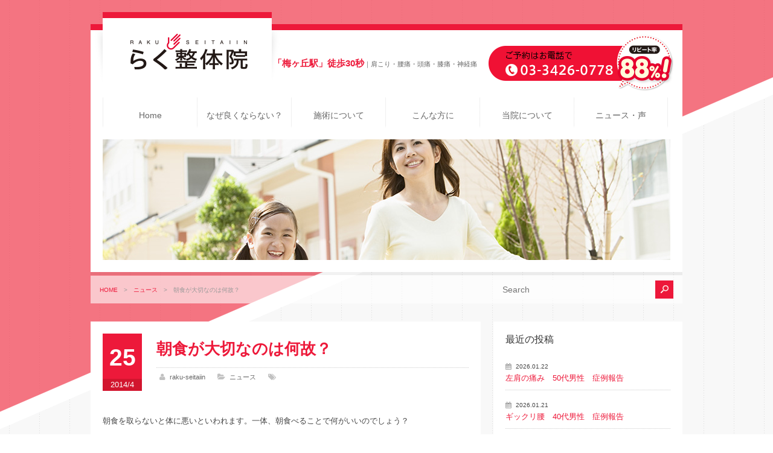

--- FILE ---
content_type: text/html; charset=UTF-8
request_url: https://www.raku-umegaoka.com/news/2615.html
body_size: 11998
content:
<!DOCTYPE html>
<html>
<head>
<meta charset="UTF-8" />
<meta name="viewport" content="width=device-width" />
<title>らく整体院|  朝食が大切なのは何故？</title>
<meta name="Keywords" content="梅ヶ丘駅,肩こり,腰痛,頭痛,膝痛,神経痛,ギックリ腰,五十肩,椎間板ヘルニア,自律神経失調症" />
<meta name="Description" content="患者様の状況にあわせて施術。トリガーポイントの心地良い刺激であり、痛みや苦痛を感じる事はありません。" />
<link rel="profile" href="http://gmpg.org/xfn/11" />
<LINK REL="SHORTCUT ICON" HREF="https://www.raku-umegaoka.com/wp-content/themes/nb-a1.0/images/favicon.ico" />
<link rel="pingback" href="https://www.raku-umegaoka.com/xmlrpc.php" />
<link rel="stylesheet" href="https://www.raku-umegaoka.com/wp-content/themes/nb-a1.0/style.css?1698892183" type="text/css" />
<link rel="stylesheet" type="text/css" media="all" href="https://www.raku-umegaoka.com/wp-content/themes/nb-a1.0/responsive.css" />
<link rel="stylesheet" href="//maxcdn.bootstrapcdn.com/font-awesome/4.5.0/css/font-awesome.min.css">
<link rel="stylesheet" media="print" href="https://www.raku-umegaoka.com/wp-content/themes/nb-a1.0/css/print.css" />

<!--[if lt IE 9]>
<script src="https://www.raku-umegaoka.com/wp-content/themes/nb-a1.0/js/html5.js"></script>
<script src="https://www.raku-umegaoka.com/wp-content/themes/nb-a1.0/js/css3-mediaqueries.js"></script>
<![endif]-->


	  <meta name='robots' content='max-image-preview:large' />
<script type="text/javascript" src="https://www.raku-umegaoka.com/wp-includes/js/jquery/jquery.min.js?ver=3.7.1" id="jquery-core-js"></script>
<script type="text/javascript" src="https://www.raku-umegaoka.com/wp-includes/js/jquery/jquery-migrate.min.js?ver=3.4.1" id="jquery-migrate-js"></script>
<script type="text/javascript" src="https://www.raku-umegaoka.com/wp-content/plugins/revslider/public/assets/js/rbtools.min.js?ver=6.0" id="tp-tools-js"></script>
<script type="text/javascript" src="https://www.raku-umegaoka.com/wp-content/plugins/revslider/public/assets/js/rs6.min.js?ver=6.2.2" id="revmin-js"></script>
<link rel="https://api.w.org/" href="https://www.raku-umegaoka.com/wp-json/" /><link rel="alternate" title="JSON" type="application/json" href="https://www.raku-umegaoka.com/wp-json/wp/v2/posts/2615" /><link rel="canonical" href="https://www.raku-umegaoka.com/news/2615.html" />
<link rel='shortlink' href='https://www.raku-umegaoka.com/?p=2615' />
<link rel="alternate" title="oEmbed (JSON)" type="application/json+oembed" href="https://www.raku-umegaoka.com/wp-json/oembed/1.0/embed?url=https%3A%2F%2Fwww.raku-umegaoka.com%2Fnews%2F2615.html" />
<link rel="alternate" title="oEmbed (XML)" type="text/xml+oembed" href="https://www.raku-umegaoka.com/wp-json/oembed/1.0/embed?url=https%3A%2F%2Fwww.raku-umegaoka.com%2Fnews%2F2615.html&#038;format=xml" />


<style>
/* MeanMenu Style options */ 

</style>

<meta name="generator" content="Powered by Slider Revolution 6.2.2 - responsive, Mobile-Friendly Slider Plugin for WordPress with comfortable drag and drop interface." />
<script type="text/javascript">function setREVStartSize(e){			
			try {								
				var pw = document.getElementById(e.c).parentNode.offsetWidth,
					newh;
				pw = pw===0 || isNaN(pw) ? window.innerWidth : pw;
				e.tabw = e.tabw===undefined ? 0 : parseInt(e.tabw);
				e.thumbw = e.thumbw===undefined ? 0 : parseInt(e.thumbw);
				e.tabh = e.tabh===undefined ? 0 : parseInt(e.tabh);
				e.thumbh = e.thumbh===undefined ? 0 : parseInt(e.thumbh);
				e.tabhide = e.tabhide===undefined ? 0 : parseInt(e.tabhide);
				e.thumbhide = e.thumbhide===undefined ? 0 : parseInt(e.thumbhide);
				e.mh = e.mh===undefined || e.mh=="" || e.mh==="auto" ? 0 : parseInt(e.mh,0);		
				if(e.layout==="fullscreen" || e.l==="fullscreen") 						
					newh = Math.max(e.mh,window.innerHeight);				
				else{					
					e.gw = Array.isArray(e.gw) ? e.gw : [e.gw];
					for (var i in e.rl) if (e.gw[i]===undefined || e.gw[i]===0) e.gw[i] = e.gw[i-1];					
					e.gh = e.el===undefined || e.el==="" || (Array.isArray(e.el) && e.el.length==0)? e.gh : e.el;
					e.gh = Array.isArray(e.gh) ? e.gh : [e.gh];
					for (var i in e.rl) if (e.gh[i]===undefined || e.gh[i]===0) e.gh[i] = e.gh[i-1];
										
					var nl = new Array(e.rl.length),
						ix = 0,						
						sl;					
					e.tabw = e.tabhide>=pw ? 0 : e.tabw;
					e.thumbw = e.thumbhide>=pw ? 0 : e.thumbw;
					e.tabh = e.tabhide>=pw ? 0 : e.tabh;
					e.thumbh = e.thumbhide>=pw ? 0 : e.thumbh;					
					for (var i in e.rl) nl[i] = e.rl[i]<window.innerWidth ? 0 : e.rl[i];
					sl = nl[0];									
					for (var i in nl) if (sl>nl[i] && nl[i]>0) { sl = nl[i]; ix=i;}															
					var m = pw>(e.gw[ix]+e.tabw+e.thumbw) ? 1 : (pw-(e.tabw+e.thumbw)) / (e.gw[ix]);					

					newh =  (e.type==="carousel" && e.justify==="true" ? e.gh[ix] : (e.gh[ix] * m)) + (e.tabh + e.thumbh);
				}			
				
				if(window.rs_init_css===undefined) window.rs_init_css = document.head.appendChild(document.createElement("style"));					
				document.getElementById(e.c).height = newh;
				window.rs_init_css.innerHTML += "#"+e.c+"_wrapper { height: "+newh+"px }";				
			} catch(e){
				console.log("Failure at Presize of Slider:" + e)
			}					   
		  };</script>
<script src="https://www.raku-umegaoka.com/wp-content/themes/nb-a1.0/js/jquery.script.js"></script>
<script src="https://www.raku-umegaoka.com/wp-content/themes/nb-a1.0/js/jquery.bxslider.js"></script>
<link rel="stylesheet" type="text/css" media="all" href="https://www.raku-umegaoka.com/wp-content/themes/nb-a1.0/css/jquery.bxslider.css" />
<script src="https://www.raku-umegaoka.com/wp-content/themes/nb-a1.0/js/owl.carousel.min.js"></script>
</head>

<body>
<div class="header_back">
<div class="inner">
<header>
<div class="transparent-line_logo"></div>
<div class="shadow-left"></div>
  <div class="logo">
  <a href="https://www.raku-umegaoka.com/" title="らく整体院" rel="home">
    <img src="https://www.raku-umegaoka.com/wp-content/uploads/2013/12/logo.png" alt="らく整体院">    </a>
  </div>
  <div class="shadow-right"></div>
  <div class="transparent-line"></div>
  <div class="head_copy"><span class="head_h1">「梅ヶ丘駅」徒歩30秒</span>｜肩こり・腰痛・頭痛・膝痛・神経痛</div>
  <div class="head_tel"><a href="tel:0334260778"><img src="https://www.raku-umegaoka.com/wp-content/uploads/2013/12/head_tel.png" alt="ご予約はお電話でTEL.03-3426-0778"></a></div>
  
  <div class="mainNav_box">
    <div class="inner">
      <nav id="mainNav">
        <div class="panel">
          <ul class="pullMain"><li id="menu-item-391" class="menu-item menu-item-type-custom menu-item-object-custom menu-item-391"><span><a href="/">Home<br /><span></span></a></span></li>
<li id="menu-item-3929" class="menu-item menu-item-type-post_type menu-item-object-page menu-item-3929"><span><a href="https://www.raku-umegaoka.com/why.html">なぜ良くならない？<br /><span></span></a></span></li>
<li id="menu-item-1607" class="has-sub menu-item menu-item-type-custom menu-item-object-custom menu-item-has-children menu-item-1607"><span><a>施術について<br /><span></span></a></span>
<ul class="sub-menu">
	<li id="menu-item-1606" class="menu-item menu-item-type-post_type menu-item-object-page menu-item-1606"><span><a href="https://www.raku-umegaoka.com/cure.html">当院の施術<br /><span></span></a></span></li>
	<li id="menu-item-3954" class="menu-item menu-item-type-post_type menu-item-object-page menu-item-3954"><span><a href="https://www.raku-umegaoka.com/faq.html">よくあるご質問<br /><span></span></a></span></li>
</ul>
</li>
<li id="menu-item-394" class="has-sub menu-item menu-item-type-custom menu-item-object-custom menu-item-has-children menu-item-394"><span><a>こんな方に<br /><span></span></a></span>
<ul class="sub-menu">
	<li id="menu-item-3937" class="menu-item menu-item-type-post_type menu-item-object-page menu-item-3937"><span><a href="https://www.raku-umegaoka.com/cure1.html">肩こり<br /><span></span></a></span></li>
	<li id="menu-item-3939" class="menu-item menu-item-type-post_type menu-item-object-page menu-item-3939"><span><a href="https://www.raku-umegaoka.com/cure2.html">頭痛<br /><span></span></a></span></li>
	<li id="menu-item-3947" class="menu-item menu-item-type-post_type menu-item-object-page menu-item-3947"><span><a href="https://www.raku-umegaoka.com/cure3.html">手や腕のしびれ<br /><span></span></a></span></li>
	<li id="menu-item-3945" class="menu-item menu-item-type-post_type menu-item-object-page menu-item-3945"><span><a href="https://www.raku-umegaoka.com/cure4.html">五十肩、四十肩（肩関節周囲炎）<br /><span></span></a></span></li>
	<li id="menu-item-3952" class="menu-item menu-item-type-post_type menu-item-object-page menu-item-3952"><span><a href="https://www.raku-umegaoka.com/cure5.html">寝違い<br /><span></span></a></span></li>
	<li id="menu-item-3943" class="menu-item menu-item-type-post_type menu-item-object-page menu-item-3943"><span><a href="https://www.raku-umegaoka.com/cure6.html">背部痛<br /><span></span></a></span></li>
	<li id="menu-item-3938" class="menu-item menu-item-type-post_type menu-item-object-page menu-item-3938"><span><a href="https://www.raku-umegaoka.com/cure7.html">腰痛<br /><span></span></a></span></li>
	<li id="menu-item-3951" class="menu-item menu-item-type-post_type menu-item-object-page menu-item-3951"><span><a href="https://www.raku-umegaoka.com/cure8.html">股関節痛<br /><span></span></a></span></li>
	<li id="menu-item-3940" class="menu-item menu-item-type-post_type menu-item-object-page menu-item-3940"><span><a href="https://www.raku-umegaoka.com/cure9.html">膝痛<br /><span></span></a></span></li>
	<li id="menu-item-3946" class="menu-item menu-item-type-post_type menu-item-object-page menu-item-3946"><span><a href="https://www.raku-umegaoka.com/cure10-2.html">坐骨神経痛<br /><span></span></a></span></li>
	<li id="menu-item-3949" class="menu-item menu-item-type-post_type menu-item-object-page menu-item-3949"><span><a href="https://www.raku-umegaoka.com/cure11-2.html">椎間板ヘルニア<br /><span></span></a></span></li>
	<li id="menu-item-3944" class="menu-item menu-item-type-post_type menu-item-object-page menu-item-3944"><span><a href="https://www.raku-umegaoka.com/cure12-2.html">自律神経失調症<br /><span></span></a></span></li>
	<li id="menu-item-3948" class="menu-item menu-item-type-post_type menu-item-object-page menu-item-3948"><span><a href="https://www.raku-umegaoka.com/cure13-2.html">更年期障害<br /><span></span></a></span></li>
	<li id="menu-item-3950" class="menu-item menu-item-type-post_type menu-item-object-page menu-item-3950"><span><a href="https://www.raku-umegaoka.com/cure14-2.html">疲労<br /><span></span></a></span></li>
	<li id="menu-item-3953" class="menu-item menu-item-type-post_type menu-item-object-page menu-item-3953"><span><a href="https://www.raku-umegaoka.com/cure15-2.html">骨格の歪み<br /><span></span></a></span></li>
</ul>
</li>
<li id="menu-item-392" class="has-sub menu-item menu-item-type-custom menu-item-object-custom menu-item-has-children menu-item-392"><span><a>当院について<br /><span></span></a></span>
<ul class="sub-menu">
	<li id="menu-item-3931" class="menu-item menu-item-type-post_type menu-item-object-page menu-item-3931"><span><a href="https://www.raku-umegaoka.com/charge.html">料金<br /><span></span></a></span></li>
	<li id="menu-item-3932" class="menu-item menu-item-type-post_type menu-item-object-page menu-item-3932"><span><a href="https://www.raku-umegaoka.com/contact.html">お問い合せ<br /><span></span></a></span></li>
	<li id="menu-item-3930" class="menu-item menu-item-type-post_type menu-item-object-page menu-item-3930"><span><a href="https://www.raku-umegaoka.com/access.html">アクセス<br /><span></span></a></span></li>
</ul>
</li>
<li id="menu-item-393" class="has-sub menu_last menu-item menu-item-type-custom menu-item-object-custom menu-item-has-children menu-item-393"><span><a>ニュース・声<br /><span></span></a></span>
<ul class="sub-menu">
	<li id="menu-item-3941" class="menu-item menu-item-type-post_type menu-item-object-page menu-item-3941"><span><a href="https://www.raku-umegaoka.com/news.html">ニュース<br /><span></span></a></span></li>
	<li id="menu-item-3942" class="menu-item menu-item-type-post_type menu-item-object-page menu-item-3942"><span><a href="https://www.raku-umegaoka.com/voice.html">症例報告<br /><span></span></a></span></li>
</ul>
</li>
</ul>        </div>
      </nav>
    </div>
  </div><!-- END #mainNav --> 
</header>
</div>


<section class="section">

<div class="inner">
  <div class="head_title_blog">
  </div>

<div class="head_crumb">
  <div class="inner">
    <div id="breadcrumb" class="clearfix"><ul><li><a href="https://www.raku-umegaoka.com/">HOME</a></li><li>　&gt;　</li><li><a href="https://www.raku-umegaoka.com/category/news">ニュース</a></li><li>　&gt;　</li><li>朝食が大切なのは何故？</li></ul></div>    <div id="search-2">
		<form role="search" method="get" id="searchform" action="https://www.raku-umegaoka.com/" >
        <input type="text" value="" placeholder="Search" name="s" id="s" />
        <input type="image" src="https://www.raku-umegaoka.com/wp-content/themes/nb-a1.0/images/searchbutton.png" onmouseover="this.src='https://www.raku-umegaoka.com/wp-content/themes/nb-a1.0/images/searchbutton_on.png'" onmouseout="this.src='https://www.raku-umegaoka.com/wp-content/themes/nb-a1.0/images/searchbutton.png'" id="searchsubmit" value="" />
		</form>
    </div><!-- END .search -->
  </div>
</div><!-- END .head_crumb -->
</div><!-- END .head_title -->

<div class="inner">
  <div id="content">
	<section>
      	<article id="post-2615">
		<header class="post_header">
			<div class="cal_single">
				<p class="day">25</p>
				<p class="year">2014/4</p>
			</div>
			<h2 class="post_title">朝食が大切なのは何故？</h2>
			<div class="blog_info_single">
            <ul>
				<li class="aut"><a href="https://www.raku-umegaoka.com/author/nakamura" title="raku-seitaiin の投稿" rel="author">raku-seitaiin</a></li>
				<li class="cat"><a href="https://www.raku-umegaoka.com/category/news" rel="category tag">ニュース</a></li>
				<li class="tag"></li>
            </ul>
          </div>
        </header><!-- END .post_header -->
        
        <div class="single_post">
          <p>朝食を取らないと体に悪いといわれます。一体、朝食べることで何がいいのでしょう？</p>
<p>まずは、体温を上げる効果があることです。人間の体温は、寝ている間に下がってしまいます。これを高めてくれるのが、朝食です。食べることで体温が上昇し、体がスムーズに動くようになります。</p>
<p>特に体温上昇効果が高いのが、肉、魚、卵です。炭水化物に加えて、とりたいものです。</p>
<p>もう一つは、血糖値をあげることです。米や、パンに含まれる炭水化物は、ブドウ糖をつくり、血糖値を高めて脳のエネルギーとなります。朝食をしっかりとることで、頭の回転を高めることができるのです。</p>
<p>米は血糖値を緩やかに高め、腹持ちが良いです。一方パンは血糖値をすばやく高めるので、時間がない時の朝食におすすめです。</p>
<p>&nbsp;</p>
        </div><!-- END .single_post -->
	</article>
        
      
<div class="social-sharing">
  <ul>
    <li class="hatena"> <span class="tooltip-top tooltip-movable social" data-tooltip="はてなブックマーク"><a href="http://b.hatena.ne.jp/add?mode=confirm&url=https%3A%2F%2Fwww.raku-umegaoka.com%2Fnews%2F2615.html" onclick="javascript:window.open(this.href, '', 'menubar=no,toolbar=no,resizable=yes,scrollbars=yes,height=400,width=510');return false;" >
            <img src="https://www.raku-umegaoka.com/wp-content/themes/nb-a1.0/images/blog_hatena.png" width="32" height="32" alt="hatena" onmouseover="this.src='https://www.raku-umegaoka.com/wp-content/themes/nb-a1.0/images/blog_hatena_on.png'" onmouseout="this.src='https://www.raku-umegaoka.com/wp-content/themes/nb-a1.0/images/blog_hatena.png'" /> </a></span> </li>
    <li class="facebook"> <span class="tooltip-top tooltip-movable social" data-tooltip="Facebook"><a href="http://www.facebook.com/sharer.php?src=bm&u=https%3A%2F%2Fwww.raku-umegaoka.com%2Fnews%2F2615.html&t=%E6%9C%9D%E9%A3%9F%E3%81%8C%E5%A4%A7%E5%88%87%E3%81%AA%E3%81%AE%E3%81%AF%E4%BD%95%E6%95%85%EF%BC%9F" onclick="javascript:window.open(this.href, '', 'menubar=no,toolbar=no,resizable=yes,scrollbars=yes,height=300,width=600');return false;">
            <img src="https://www.raku-umegaoka.com/wp-content/themes/nb-a1.0/images/blog_facebook.png" width="32" height="32" alt="facebook" onmouseover="this.src='https://www.raku-umegaoka.com/wp-content/themes/nb-a1.0/images/blog_facebook_on.png'" onmouseout="this.src='https://www.raku-umegaoka.com/wp-content/themes/nb-a1.0/images/blog_facebook.png'" /> </a></span> </li>
    <li class="twitter"> <span class="tooltip-top tooltip-movable social" data-tooltip="Twitter"><a href="http://twitter.com/intent/tweet?url=https%3A%2F%2Fwww.raku-umegaoka.com%2Fnews%2F2615.html&text=%E6%9C%9D%E9%A3%9F%E3%81%8C%E5%A4%A7%E5%88%87%E3%81%AA%E3%81%AE%E3%81%AF%E4%BD%95%E6%95%85%EF%BC%9F&via=【●ツイッターアカウント名（＠なし）●】&tw_p=tweetbutton" onclick="javascript:window.open(this.href, '', 'menubar=no,toolbar=no,resizable=yes,scrollbars=yes,height=300,width=600');return false;">
            <img src="https://www.raku-umegaoka.com/wp-content/themes/nb-a1.0/images/blog_twitter.png" width="32" height="32" alt="twitter" onmouseover="this.src='https://www.raku-umegaoka.com/wp-content/themes/nb-a1.0/images/blog_twitter_on.png'" onmouseout="this.src='https://www.raku-umegaoka.com/wp-content/themes/nb-a1.0/images/blog_twitter.png'" /></a></span> </li>
  </ul>
</div><!-- END .social-sharing -->            
      <div class="pagenav">
      <span class="prev"><a href="https://www.raku-umegaoka.com/news/2611.html" rel="prev">PREVIOUS</a></span>
      <span class="next"><a href="https://www.raku-umegaoka.com/news/2617.html" rel="next">NEXT</a></span>
      </div><!-- END .pagenav -->
      
          </section>
  </div><!-- END #content -->
  
<aside id="sidebar">
  
  
            <li id="my_recent_posts-4" class="widget widget_my_recent_posts">            
            <h3>最近の投稿</h3>            
            <div class="news">
            			<div class="widget_post clearfix">
            <div>
            			<p class="post_date">2026.01.22</p>
            <h4><a href="https://www.raku-umegaoka.com/news/6514.html" title="左肩の痛み　50代男性　症例報告">左肩の痛み　50代男性　症例報告</a></h4>
            </div>
            </div>
			            			<div class="widget_post clearfix">
            <div>
            			<p class="post_date">2026.01.21</p>
            <h4><a href="https://www.raku-umegaoka.com/news/6502.html" title="ギックリ腰　40代男性　症例報告">ギックリ腰　40代男性　症例報告</a></h4>
            </div>
            </div>
			            			<div class="widget_post clearfix">
            <div>
            			<p class="post_date">2026.01.14</p>
            <h4><a href="https://www.raku-umegaoka.com/news/6509.html" title="脊柱管狭窄手術後のケア　70代男性　症例報告">脊柱管狭窄手術後のケア　70代男性　症例報告</a></h4>
            </div>
            </div>
			            			<div class="widget_post clearfix">
            <div>
            			<p class="post_date">2026.01.13</p>
            <h4><a href="https://www.raku-umegaoka.com/news/6507.html" title="スネ、ふくらはぎの張り　60代女性　症例報告">スネ、ふくらはぎの張り　60代女性　症例報告</a></h4>
            </div>
            </div>
			            			<div class="widget_post clearfix">
            <div>
            			<p class="post_date">2026.01.08</p>
            <h4><a href="https://www.raku-umegaoka.com/news/6500.html" title="頭痛　肩の張り　30代男性　症例報告">頭痛　肩の張り　30代男性　症例報告</a></h4>
            </div>
            </div>
			                        </div>
            
            </li>
<!-- END .widget_my_recent_posts -->
<li id="calendar-2" class="widget widget_calendar"><div id="calendar_wrap" class="calendar_wrap"><table id="wp-calendar" class="wp-calendar-table">
	<caption>2026年1月</caption>
	<thead>
	<tr>
		<th scope="col" title="月曜日">月</th>
		<th scope="col" title="火曜日">火</th>
		<th scope="col" title="水曜日">水</th>
		<th scope="col" title="木曜日">木</th>
		<th scope="col" title="金曜日">金</th>
		<th scope="col" title="土曜日">土</th>
		<th scope="col" title="日曜日">日</th>
	</tr>
	</thead>
	<tbody>
	<tr>
		<td colspan="3" class="pad">&nbsp;</td><td>1</td><td>2</td><td><a href="https://www.raku-umegaoka.com/date/2026/01/03" aria-label="2026年1月3日 に投稿を公開">3</a></td><td>4</td>
	</tr>
	<tr>
		<td>5</td><td>6</td><td>7</td><td><a href="https://www.raku-umegaoka.com/date/2026/01/08" aria-label="2026年1月8日 に投稿を公開">8</a></td><td>9</td><td>10</td><td>11</td>
	</tr>
	<tr>
		<td>12</td><td><a href="https://www.raku-umegaoka.com/date/2026/01/13" aria-label="2026年1月13日 に投稿を公開">13</a></td><td><a href="https://www.raku-umegaoka.com/date/2026/01/14" aria-label="2026年1月14日 に投稿を公開">14</a></td><td>15</td><td>16</td><td>17</td><td>18</td>
	</tr>
	<tr>
		<td>19</td><td>20</td><td><a href="https://www.raku-umegaoka.com/date/2026/01/21" aria-label="2026年1月21日 に投稿を公開">21</a></td><td><a href="https://www.raku-umegaoka.com/date/2026/01/22" aria-label="2026年1月22日 に投稿を公開">22</a></td><td id="today">23</td><td>24</td><td>25</td>
	</tr>
	<tr>
		<td>26</td><td>27</td><td>28</td><td>29</td><td>30</td><td>31</td>
		<td class="pad" colspan="1">&nbsp;</td>
	</tr>
	</tbody>
	</table><nav aria-label="前と次の月" class="wp-calendar-nav">
		<span class="wp-calendar-nav-prev"><a href="https://www.raku-umegaoka.com/date/2025/12">&laquo; 12月</a></span>
		<span class="pad">&nbsp;</span>
		<span class="wp-calendar-nav-next">&nbsp;</span>
	</nav></div></li>
<li id="tag_cloud-3" class="widget widget_tag_cloud"><h3>タグ</h3><div class="tagcloud"><a href="https://www.raku-umegaoka.com/tag/%e3%81%99%e3%81%b9%e3%82%8a%e7%97%87" class="tag-cloud-link tag-link-34 tag-link-position-1" style="font-size: 8pt;" aria-label="すべり症 (1個の項目)">すべり症</a>
<a href="https://www.raku-umegaoka.com/tag/%e3%81%aa%e3%82%93%e3%81%a8%e3%81%aa%e3%81%8f%e3%81%a0%e3%82%8b%e3%81%84" class="tag-cloud-link tag-link-29 tag-link-position-2" style="font-size: 8pt;" aria-label="なんとなくだるい (1個の項目)">なんとなくだるい</a>
<a href="https://www.raku-umegaoka.com/tag/%e3%81%bb%e3%81%90%e3%81%97" class="tag-cloud-link tag-link-26 tag-link-position-3" style="font-size: 12.789473684211pt;" aria-label="ほぐし (8個の項目)">ほぐし</a>
<a href="https://www.raku-umegaoka.com/tag/%e3%82%81%e3%81%be%e3%81%84-%e3%81%b5%e3%82%89%e3%81%a4%e3%81%8d" class="tag-cloud-link tag-link-37 tag-link-position-4" style="font-size: 21.705263157895pt;" aria-label="めまい ふらつき (142個の項目)">めまい ふらつき</a>
<a href="https://www.raku-umegaoka.com/tag/%e3%82%88%e3%81%8f%e7%9c%a0%e3%82%8c%e3%81%aa%e3%81%84" class="tag-cloud-link tag-link-31 tag-link-position-5" style="font-size: 8pt;" aria-label="よく眠れない (1個の項目)">よく眠れない</a>
<a href="https://www.raku-umegaoka.com/tag/%e3%82%ae%e3%83%83%e3%82%af%e3%83%aa%e8%83%8c%e4%b8%ad" class="tag-cloud-link tag-link-18 tag-link-position-6" style="font-size: 13.452631578947pt;" aria-label="ギックリ背中 (10個の項目)">ギックリ背中</a>
<a href="https://www.raku-umegaoka.com/tag/%e3%83%aa%e3%83%a9%e3%83%83%e3%82%af%e3%82%b9" class="tag-cloud-link tag-link-25 tag-link-position-7" style="font-size: 12.789473684211pt;" aria-label="リラックス (8個の項目)">リラックス</a>
<a href="https://www.raku-umegaoka.com/tag/%e4%ba%88%e9%98%b2" class="tag-cloud-link tag-link-21 tag-link-position-8" style="font-size: 8pt;" aria-label="予防 (1個の項目)">予防</a>
<a href="https://www.raku-umegaoka.com/tag/%e5%9d%90%e9%aa%a8%e7%a5%9e%e7%b5%8c%e7%97%9b" class="tag-cloud-link tag-link-19 tag-link-position-9" style="font-size: 9.3263157894737pt;" aria-label="坐骨神経痛 (2個の項目)">坐骨神経痛</a>
<a href="https://www.raku-umegaoka.com/tag/%e5%a4%89%e5%bd%a2%e6%80%a7%e8%82%a1%e9%96%a2%e7%af%80%e7%97%87" class="tag-cloud-link tag-link-20 tag-link-position-10" style="font-size: 18.978947368421pt;" aria-label="変形性股関節症 (61個の項目)">変形性股関節症</a>
<a href="https://www.raku-umegaoka.com/tag/%e6%a2%85%e9%9b%a8%e6%99%82%e6%9c%9f%e3%81%ae%e9%a0%ad%e7%97%9b" class="tag-cloud-link tag-link-36 tag-link-position-11" style="font-size: 12.789473684211pt;" aria-label="梅雨時期の頭痛 (8個の項目)">梅雨時期の頭痛</a>
<a href="https://www.raku-umegaoka.com/tag/%e6%ae%bf%e9%83%a8%e3%81%ae%e9%81%95%e5%92%8c%e6%84%9f" class="tag-cloud-link tag-link-23 tag-link-position-12" style="font-size: 10.210526315789pt;" aria-label="殿部の違和感 (3個の項目)">殿部の違和感</a>
<a href="https://www.raku-umegaoka.com/tag/%e7%94%a3%e5%be%8c%e9%aa%a8%e7%9b%a4%e7%9f%af%e6%ad%a3" class="tag-cloud-link tag-link-24 tag-link-position-13" style="font-size: 8pt;" aria-label="産後骨盤矯正 (1個の項目)">産後骨盤矯正</a>
<a href="https://www.raku-umegaoka.com/tag/%e7%96%b2%e3%82%8c%e3%81%8c%e5%8f%96%e3%82%8c%e3%81%aa%e3%81%84" class="tag-cloud-link tag-link-30 tag-link-position-14" style="font-size: 8pt;" aria-label="疲れが取れない (1個の項目)">疲れが取れない</a>
<a href="https://www.raku-umegaoka.com/tag/%e7%9c%bc%e7%b2%be%e7%96%b2%e5%8a%b4" class="tag-cloud-link tag-link-8 tag-link-position-15" style="font-size: 10.210526315789pt;" aria-label="眼精疲労 (3個の項目)">眼精疲労</a>
<a href="https://www.raku-umegaoka.com/tag/%e7%be%bd%e6%a0%b9%e6%9c%a8%e5%85%ac%e5%9c%92" class="tag-cloud-link tag-link-27 tag-link-position-16" style="font-size: 11.536842105263pt;" aria-label="羽根木公園 (5個の項目)">羽根木公園</a>
<a href="https://www.raku-umegaoka.com/tag/%e8%82%a9%e3%81%93%e3%82%8a" class="tag-cloud-link tag-link-9 tag-link-position-17" style="font-size: 10.947368421053pt;" aria-label="肩こり (4個の項目)">肩こり</a>
<a href="https://www.raku-umegaoka.com/tag/%e8%85%95%e3%81%ae%e3%81%97%e3%81%b3%e3%82%8c" class="tag-cloud-link tag-link-33 tag-link-position-18" style="font-size: 8pt;" aria-label="腕のしびれ (1個の項目)">腕のしびれ</a>
<a href="https://www.raku-umegaoka.com/tag/%e8%85%b0%e6%a4%8e%e3%81%99%e3%81%b9%e3%82%8a%e7%97%87-%e8%85%b0%e6%a4%8e%e3%83%98%e3%83%ab%e3%83%8b%e3%82%a2-%e8%84%8a%e6%9f%b1%e7%ae%a1%e7%8b%ad%e7%aa%84%e7%97%87" class="tag-cloud-link tag-link-22 tag-link-position-19" style="font-size: 10.210526315789pt;" aria-label="腰椎すべり症 腰椎ヘルニア 脊柱管狭窄症 (3個の項目)">腰椎すべり症 腰椎ヘルニア 脊柱管狭窄症</a>
<a href="https://www.raku-umegaoka.com/tag/%e8%85%b0%e6%a4%8e%e5%88%86%e9%9b%a2%e7%97%87" class="tag-cloud-link tag-link-38 tag-link-position-20" style="font-size: 21.631578947368pt;" aria-label="腰椎分離症 (141個の項目)">腰椎分離症</a>
<a href="https://www.raku-umegaoka.com/tag/%e8%85%b0%e7%97%9b" class="tag-cloud-link tag-link-10 tag-link-position-21" style="font-size: 9.3263157894737pt;" aria-label="腰痛 (2個の項目)">腰痛</a>
<a href="https://www.raku-umegaoka.com/tag/%e8%86%9d%e3%81%ae%e7%97%9b%e3%81%bf" class="tag-cloud-link tag-link-17 tag-link-position-22" style="font-size: 12.052631578947pt;" aria-label="膝の痛み (6個の項目)">膝の痛み</a>
<a href="https://www.raku-umegaoka.com/tag/%e8%b6%b3%e3%81%ae%e3%81%97%e3%81%b3%e3%82%8c" class="tag-cloud-link tag-link-11 tag-link-position-23" style="font-size: 11.536842105263pt;" aria-label="足のしびれ (5個の項目)">足のしびれ</a>
<a href="https://www.raku-umegaoka.com/tag/%e8%b6%b3%e5%ba%95%e7%ad%8b%e8%86%9c%e7%82%8e" class="tag-cloud-link tag-link-39 tag-link-position-24" style="font-size: 20.968421052632pt;" aria-label="足底筋膜炎 (114個の項目)">足底筋膜炎</a>
<a href="https://www.raku-umegaoka.com/tag/%e9%a0%9a%e6%a4%8e%e3%83%98%e3%83%ab%e3%83%8b%e3%82%a2" class="tag-cloud-link tag-link-32 tag-link-position-25" style="font-size: 8pt;" aria-label="頚椎ヘルニア (1個の項目)">頚椎ヘルニア</a>
<a href="https://www.raku-umegaoka.com/tag/%e9%a0%ad%e7%97%9b" class="tag-cloud-link tag-link-12 tag-link-position-26" style="font-size: 21.926315789474pt;" aria-label="頭痛 (153個の項目)">頭痛</a>
<a href="https://www.raku-umegaoka.com/tag/%e9%a6%96%e3%81%ae%e9%81%95%e5%92%8c%e6%84%9f" class="tag-cloud-link tag-link-28 tag-link-position-27" style="font-size: 10.210526315789pt;" aria-label="首の違和感 (3個の項目)">首の違和感</a>
<a href="https://www.raku-umegaoka.com/tag/%e9%aa%a8%e7%9b%a4%e7%9f%af%e6%ad%a3" class="tag-cloud-link tag-link-35 tag-link-position-28" style="font-size: 22pt;" aria-label="骨盤矯正 (158個の項目)">骨盤矯正</a></div>
</li>
<li id="text-4" class="widget widget_text"><h3>らく整体院</h3>			<div class="textwidget"><ul class="contact_list">
<li class="home">東京都世田谷区梅丘1-22-12</li>
<li class="phone"><a href="tel:0334260778">03-3426-0778</a></li>
<li class="map"><a href="http://www.raku-umegaoka.com/access.html" title="アクセス">アクセス</a></li>
<li class="phone"><a href="http://www.raku-umegaoka.com/contact.html">お問い合わせ</a></li>
</ul>
</div>
		</li>
  
</aside><!-- END #sidebar -->
</div><!-- END .inner -->

</div><!-- END .header_back -->  

<div class="footer_bar"></div>
<div id="footer">
  <div class="inner">
      <div class="footer_menu">
        <div class="menu-footer_menu-container"><ul id="menu-footer_menu" class="menu"><li id="menu-item-395" class="menu-item menu-item-type-custom menu-item-object-custom menu-item-home menu-item-395"><a href="http://www.raku-umegaoka.com/">ホーム<br /><span></span></a></li>
<li id="menu-item-3933" class="menu-item menu-item-type-post_type menu-item-object-page menu-item-3933"><a href="https://www.raku-umegaoka.com/why.html">なぜ良くならない？<br /><span></span></a></li>
<li id="menu-item-3935" class="menu-item menu-item-type-post_type menu-item-object-page menu-item-3935"><a href="https://www.raku-umegaoka.com/cure.html">当院の施術<br /><span></span></a></li>
<li id="menu-item-397" class="menu-item menu-item-type-custom menu-item-object-custom menu-item-397"><a href="http://www.raku-umegaoka.coms.html">ニュース<br /><span></span></a></li>
<li id="menu-item-396" class="menu-item menu-item-type-custom menu-item-object-custom menu-item-396"><a href="http://www.raku-umegaoka.com/voice.html">症例報告<br /><span></span></a></li>
<li id="menu-item-3936" class="menu-item menu-item-type-post_type menu-item-object-page menu-item-3936"><a href="https://www.raku-umegaoka.com/charge.html">料金<br /><span></span></a></li>
<li id="menu-item-3969" class="menu-item menu-item-type-post_type menu-item-object-page menu-item-3969"><a href="https://www.raku-umegaoka.com/contact.html">お問い合せ<br /><span></span></a></li>
<li id="menu-item-3968" class="menu-item menu-item-type-post_type menu-item-object-page menu-item-3968"><a href="https://www.raku-umegaoka.com/access.html">アクセス<br /><span></span></a></li>
</ul></div>      </div>
      <span class="copyright">Copyright &copy; 2026 らく整体院 All rights Reserved.</span>
  </div>
 </div>
</div><!-- END #footer -->

<style id='wp-emoji-styles-inline-css' type='text/css'>

	img.wp-smiley, img.emoji {
		display: inline !important;
		border: none !important;
		box-shadow: none !important;
		height: 1em !important;
		width: 1em !important;
		margin: 0 0.07em !important;
		vertical-align: -0.1em !important;
		background: none !important;
		padding: 0 !important;
	}
</style>
<link rel='stylesheet' id='wp-block-library-css' href='https://www.raku-umegaoka.com/wp-includes/css/dist/block-library/style.min.css?ver=6.6.4' type='text/css' media='all' />
<style id='classic-theme-styles-inline-css' type='text/css'>
/*! This file is auto-generated */
.wp-block-button__link{color:#fff;background-color:#32373c;border-radius:9999px;box-shadow:none;text-decoration:none;padding:calc(.667em + 2px) calc(1.333em + 2px);font-size:1.125em}.wp-block-file__button{background:#32373c;color:#fff;text-decoration:none}
</style>
<style id='global-styles-inline-css' type='text/css'>
:root{--wp--preset--aspect-ratio--square: 1;--wp--preset--aspect-ratio--4-3: 4/3;--wp--preset--aspect-ratio--3-4: 3/4;--wp--preset--aspect-ratio--3-2: 3/2;--wp--preset--aspect-ratio--2-3: 2/3;--wp--preset--aspect-ratio--16-9: 16/9;--wp--preset--aspect-ratio--9-16: 9/16;--wp--preset--color--black: #000000;--wp--preset--color--cyan-bluish-gray: #abb8c3;--wp--preset--color--white: #ffffff;--wp--preset--color--pale-pink: #f78da7;--wp--preset--color--vivid-red: #cf2e2e;--wp--preset--color--luminous-vivid-orange: #ff6900;--wp--preset--color--luminous-vivid-amber: #fcb900;--wp--preset--color--light-green-cyan: #7bdcb5;--wp--preset--color--vivid-green-cyan: #00d084;--wp--preset--color--pale-cyan-blue: #8ed1fc;--wp--preset--color--vivid-cyan-blue: #0693e3;--wp--preset--color--vivid-purple: #9b51e0;--wp--preset--gradient--vivid-cyan-blue-to-vivid-purple: linear-gradient(135deg,rgba(6,147,227,1) 0%,rgb(155,81,224) 100%);--wp--preset--gradient--light-green-cyan-to-vivid-green-cyan: linear-gradient(135deg,rgb(122,220,180) 0%,rgb(0,208,130) 100%);--wp--preset--gradient--luminous-vivid-amber-to-luminous-vivid-orange: linear-gradient(135deg,rgba(252,185,0,1) 0%,rgba(255,105,0,1) 100%);--wp--preset--gradient--luminous-vivid-orange-to-vivid-red: linear-gradient(135deg,rgba(255,105,0,1) 0%,rgb(207,46,46) 100%);--wp--preset--gradient--very-light-gray-to-cyan-bluish-gray: linear-gradient(135deg,rgb(238,238,238) 0%,rgb(169,184,195) 100%);--wp--preset--gradient--cool-to-warm-spectrum: linear-gradient(135deg,rgb(74,234,220) 0%,rgb(151,120,209) 20%,rgb(207,42,186) 40%,rgb(238,44,130) 60%,rgb(251,105,98) 80%,rgb(254,248,76) 100%);--wp--preset--gradient--blush-light-purple: linear-gradient(135deg,rgb(255,206,236) 0%,rgb(152,150,240) 100%);--wp--preset--gradient--blush-bordeaux: linear-gradient(135deg,rgb(254,205,165) 0%,rgb(254,45,45) 50%,rgb(107,0,62) 100%);--wp--preset--gradient--luminous-dusk: linear-gradient(135deg,rgb(255,203,112) 0%,rgb(199,81,192) 50%,rgb(65,88,208) 100%);--wp--preset--gradient--pale-ocean: linear-gradient(135deg,rgb(255,245,203) 0%,rgb(182,227,212) 50%,rgb(51,167,181) 100%);--wp--preset--gradient--electric-grass: linear-gradient(135deg,rgb(202,248,128) 0%,rgb(113,206,126) 100%);--wp--preset--gradient--midnight: linear-gradient(135deg,rgb(2,3,129) 0%,rgb(40,116,252) 100%);--wp--preset--font-size--small: 13px;--wp--preset--font-size--medium: 20px;--wp--preset--font-size--large: 36px;--wp--preset--font-size--x-large: 42px;--wp--preset--spacing--20: 0.44rem;--wp--preset--spacing--30: 0.67rem;--wp--preset--spacing--40: 1rem;--wp--preset--spacing--50: 1.5rem;--wp--preset--spacing--60: 2.25rem;--wp--preset--spacing--70: 3.38rem;--wp--preset--spacing--80: 5.06rem;--wp--preset--shadow--natural: 6px 6px 9px rgba(0, 0, 0, 0.2);--wp--preset--shadow--deep: 12px 12px 50px rgba(0, 0, 0, 0.4);--wp--preset--shadow--sharp: 6px 6px 0px rgba(0, 0, 0, 0.2);--wp--preset--shadow--outlined: 6px 6px 0px -3px rgba(255, 255, 255, 1), 6px 6px rgba(0, 0, 0, 1);--wp--preset--shadow--crisp: 6px 6px 0px rgba(0, 0, 0, 1);}:where(.is-layout-flex){gap: 0.5em;}:where(.is-layout-grid){gap: 0.5em;}body .is-layout-flex{display: flex;}.is-layout-flex{flex-wrap: wrap;align-items: center;}.is-layout-flex > :is(*, div){margin: 0;}body .is-layout-grid{display: grid;}.is-layout-grid > :is(*, div){margin: 0;}:where(.wp-block-columns.is-layout-flex){gap: 2em;}:where(.wp-block-columns.is-layout-grid){gap: 2em;}:where(.wp-block-post-template.is-layout-flex){gap: 1.25em;}:where(.wp-block-post-template.is-layout-grid){gap: 1.25em;}.has-black-color{color: var(--wp--preset--color--black) !important;}.has-cyan-bluish-gray-color{color: var(--wp--preset--color--cyan-bluish-gray) !important;}.has-white-color{color: var(--wp--preset--color--white) !important;}.has-pale-pink-color{color: var(--wp--preset--color--pale-pink) !important;}.has-vivid-red-color{color: var(--wp--preset--color--vivid-red) !important;}.has-luminous-vivid-orange-color{color: var(--wp--preset--color--luminous-vivid-orange) !important;}.has-luminous-vivid-amber-color{color: var(--wp--preset--color--luminous-vivid-amber) !important;}.has-light-green-cyan-color{color: var(--wp--preset--color--light-green-cyan) !important;}.has-vivid-green-cyan-color{color: var(--wp--preset--color--vivid-green-cyan) !important;}.has-pale-cyan-blue-color{color: var(--wp--preset--color--pale-cyan-blue) !important;}.has-vivid-cyan-blue-color{color: var(--wp--preset--color--vivid-cyan-blue) !important;}.has-vivid-purple-color{color: var(--wp--preset--color--vivid-purple) !important;}.has-black-background-color{background-color: var(--wp--preset--color--black) !important;}.has-cyan-bluish-gray-background-color{background-color: var(--wp--preset--color--cyan-bluish-gray) !important;}.has-white-background-color{background-color: var(--wp--preset--color--white) !important;}.has-pale-pink-background-color{background-color: var(--wp--preset--color--pale-pink) !important;}.has-vivid-red-background-color{background-color: var(--wp--preset--color--vivid-red) !important;}.has-luminous-vivid-orange-background-color{background-color: var(--wp--preset--color--luminous-vivid-orange) !important;}.has-luminous-vivid-amber-background-color{background-color: var(--wp--preset--color--luminous-vivid-amber) !important;}.has-light-green-cyan-background-color{background-color: var(--wp--preset--color--light-green-cyan) !important;}.has-vivid-green-cyan-background-color{background-color: var(--wp--preset--color--vivid-green-cyan) !important;}.has-pale-cyan-blue-background-color{background-color: var(--wp--preset--color--pale-cyan-blue) !important;}.has-vivid-cyan-blue-background-color{background-color: var(--wp--preset--color--vivid-cyan-blue) !important;}.has-vivid-purple-background-color{background-color: var(--wp--preset--color--vivid-purple) !important;}.has-black-border-color{border-color: var(--wp--preset--color--black) !important;}.has-cyan-bluish-gray-border-color{border-color: var(--wp--preset--color--cyan-bluish-gray) !important;}.has-white-border-color{border-color: var(--wp--preset--color--white) !important;}.has-pale-pink-border-color{border-color: var(--wp--preset--color--pale-pink) !important;}.has-vivid-red-border-color{border-color: var(--wp--preset--color--vivid-red) !important;}.has-luminous-vivid-orange-border-color{border-color: var(--wp--preset--color--luminous-vivid-orange) !important;}.has-luminous-vivid-amber-border-color{border-color: var(--wp--preset--color--luminous-vivid-amber) !important;}.has-light-green-cyan-border-color{border-color: var(--wp--preset--color--light-green-cyan) !important;}.has-vivid-green-cyan-border-color{border-color: var(--wp--preset--color--vivid-green-cyan) !important;}.has-pale-cyan-blue-border-color{border-color: var(--wp--preset--color--pale-cyan-blue) !important;}.has-vivid-cyan-blue-border-color{border-color: var(--wp--preset--color--vivid-cyan-blue) !important;}.has-vivid-purple-border-color{border-color: var(--wp--preset--color--vivid-purple) !important;}.has-vivid-cyan-blue-to-vivid-purple-gradient-background{background: var(--wp--preset--gradient--vivid-cyan-blue-to-vivid-purple) !important;}.has-light-green-cyan-to-vivid-green-cyan-gradient-background{background: var(--wp--preset--gradient--light-green-cyan-to-vivid-green-cyan) !important;}.has-luminous-vivid-amber-to-luminous-vivid-orange-gradient-background{background: var(--wp--preset--gradient--luminous-vivid-amber-to-luminous-vivid-orange) !important;}.has-luminous-vivid-orange-to-vivid-red-gradient-background{background: var(--wp--preset--gradient--luminous-vivid-orange-to-vivid-red) !important;}.has-very-light-gray-to-cyan-bluish-gray-gradient-background{background: var(--wp--preset--gradient--very-light-gray-to-cyan-bluish-gray) !important;}.has-cool-to-warm-spectrum-gradient-background{background: var(--wp--preset--gradient--cool-to-warm-spectrum) !important;}.has-blush-light-purple-gradient-background{background: var(--wp--preset--gradient--blush-light-purple) !important;}.has-blush-bordeaux-gradient-background{background: var(--wp--preset--gradient--blush-bordeaux) !important;}.has-luminous-dusk-gradient-background{background: var(--wp--preset--gradient--luminous-dusk) !important;}.has-pale-ocean-gradient-background{background: var(--wp--preset--gradient--pale-ocean) !important;}.has-electric-grass-gradient-background{background: var(--wp--preset--gradient--electric-grass) !important;}.has-midnight-gradient-background{background: var(--wp--preset--gradient--midnight) !important;}.has-small-font-size{font-size: var(--wp--preset--font-size--small) !important;}.has-medium-font-size{font-size: var(--wp--preset--font-size--medium) !important;}.has-large-font-size{font-size: var(--wp--preset--font-size--large) !important;}.has-x-large-font-size{font-size: var(--wp--preset--font-size--x-large) !important;}
:where(.wp-block-post-template.is-layout-flex){gap: 1.25em;}:where(.wp-block-post-template.is-layout-grid){gap: 1.25em;}
:where(.wp-block-columns.is-layout-flex){gap: 2em;}:where(.wp-block-columns.is-layout-grid){gap: 2em;}
:root :where(.wp-block-pullquote){font-size: 1.5em;line-height: 1.6;}
</style>
<link rel='stylesheet' id='contact-form-7-css' href='https://www.raku-umegaoka.com/wp-content/plugins/contact-form-7/includes/css/styles.css?ver=5.9.8' type='text/css' media='all' />
<link rel='stylesheet' id='meanmenu-css' href='https://www.raku-umegaoka.com/wp-content/plugins/meanmenu/meanmenu.min.css?ver=1.0.3' type='text/css' media='all' />
<link rel='stylesheet' id='rs-plugin-settings-css' href='https://www.raku-umegaoka.com/wp-content/plugins/revslider/public/assets/css/rs6.css?ver=6.2.2' type='text/css' media='all' />
<style id='rs-plugin-settings-inline-css' type='text/css'>
#rs-demo-id {}
</style>
<link rel='stylesheet' id='wp-lightbox-2.min.css-css' href='https://www.raku-umegaoka.com/wp-content/plugins/wp-lightbox-2/styles/lightbox.min.css?ver=1.3.4' type='text/css' media='all' />
<link rel='stylesheet' id='tablepress-default-css' href='https://www.raku-umegaoka.com/wp-content/plugins/tablepress/css/build/default.css?ver=2.4.2' type='text/css' media='all' />
<script type="text/javascript" src="https://www.raku-umegaoka.com/wp-includes/js/dist/hooks.min.js?ver=2810c76e705dd1a53b18" id="wp-hooks-js"></script>
<script type="text/javascript" src="https://www.raku-umegaoka.com/wp-includes/js/dist/i18n.min.js?ver=5e580eb46a90c2b997e6" id="wp-i18n-js"></script>
<script type="text/javascript" id="wp-i18n-js-after">
/* <![CDATA[ */
wp.i18n.setLocaleData( { 'text direction\u0004ltr': [ 'ltr' ] } );
/* ]]> */
</script>
<script type="text/javascript" src="https://www.raku-umegaoka.com/wp-content/plugins/contact-form-7/includes/swv/js/index.js?ver=5.9.8" id="swv-js"></script>
<script type="text/javascript" id="contact-form-7-js-extra">
/* <![CDATA[ */
var wpcf7 = {"api":{"root":"https:\/\/www.raku-umegaoka.com\/wp-json\/","namespace":"contact-form-7\/v1"}};
/* ]]> */
</script>
<script type="text/javascript" id="contact-form-7-js-translations">
/* <![CDATA[ */
( function( domain, translations ) {
	var localeData = translations.locale_data[ domain ] || translations.locale_data.messages;
	localeData[""].domain = domain;
	wp.i18n.setLocaleData( localeData, domain );
} )( "contact-form-7", {"translation-revision-date":"2024-07-17 08:16:16+0000","generator":"GlotPress\/4.0.1","domain":"messages","locale_data":{"messages":{"":{"domain":"messages","plural-forms":"nplurals=1; plural=0;","lang":"ja_JP"},"This contact form is placed in the wrong place.":["\u3053\u306e\u30b3\u30f3\u30bf\u30af\u30c8\u30d5\u30a9\u30fc\u30e0\u306f\u9593\u9055\u3063\u305f\u4f4d\u7f6e\u306b\u7f6e\u304b\u308c\u3066\u3044\u307e\u3059\u3002"],"Error:":["\u30a8\u30e9\u30fc:"]}},"comment":{"reference":"includes\/js\/index.js"}} );
/* ]]> */
</script>
<script type="text/javascript" src="https://www.raku-umegaoka.com/wp-content/plugins/contact-form-7/includes/js/index.js?ver=5.9.8" id="contact-form-7-js"></script>
<script type="text/javascript" src="https://www.raku-umegaoka.com/wp-content/plugins/meanmenu/jquery.meanmenu.min.js?ver=1.0.3" id="meanmenu-js"></script>
<script type="text/javascript" id="wp-jquery-lightbox-js-extra">
/* <![CDATA[ */
var JQLBSettings = {"fitToScreen":"1","resizeSpeed":"400","displayDownloadLink":"0","navbarOnTop":"0","loopImages":"","resizeCenter":"","marginSize":"0","linkTarget":"","help":"","prevLinkTitle":"previous image","nextLinkTitle":"next image","prevLinkText":"\u00ab Previous","nextLinkText":"Next \u00bb","closeTitle":"close image gallery","image":"Image ","of":" of ","download":"Download","jqlb_overlay_opacity":"80","jqlb_overlay_color":"#000000","jqlb_overlay_close":"1","jqlb_border_width":"10","jqlb_border_color":"#ffffff","jqlb_border_radius":"0","jqlb_image_info_background_transparency":"100","jqlb_image_info_bg_color":"#ffffff","jqlb_image_info_text_color":"#000000","jqlb_image_info_text_fontsize":"10","jqlb_show_text_for_image":"1","jqlb_next_image_title":"next image","jqlb_previous_image_title":"previous image","jqlb_next_button_image":"https:\/\/www.raku-umegaoka.com\/wp-content\/plugins\/wp-lightbox-2\/styles\/images\/next.gif","jqlb_previous_button_image":"https:\/\/www.raku-umegaoka.com\/wp-content\/plugins\/wp-lightbox-2\/styles\/images\/prev.gif","jqlb_maximum_width":"","jqlb_maximum_height":"","jqlb_show_close_button":"1","jqlb_close_image_title":"close image gallery","jqlb_close_image_max_heght":"22","jqlb_image_for_close_lightbox":"https:\/\/www.raku-umegaoka.com\/wp-content\/plugins\/wp-lightbox-2\/styles\/images\/closelabel.gif","jqlb_keyboard_navigation":"1","jqlb_popup_size_fix":"0"};
/* ]]> */
</script>
<script type="text/javascript" src="https://www.raku-umegaoka.com/wp-content/plugins/wp-lightbox-2/js/dist/wp-lightbox-2.min.js?ver=1.3.4.1" id="wp-jquery-lightbox-js"></script>
<script type="text/javascript" id="q2w3_fixed_widget-js-extra">
/* <![CDATA[ */
var q2w3_sidebar_options = [{"sidebar":"sidebar-1","use_sticky_position":false,"margin_top":10,"margin_bottom":150,"stop_elements_selectors":"","screen_max_width":1024,"screen_max_height":0,"widgets":["#my_recent_posts-2","#tag_cloud-2","#text-2"]},{"sidebar":"sidebar-7","use_sticky_position":false,"margin_top":10,"margin_bottom":150,"stop_elements_selectors":"","screen_max_width":1024,"screen_max_height":0,"widgets":["#my_recent_posts-4","#calendar-2","#tag_cloud-3","#text-4"]}];
/* ]]> */
</script>
<script type="text/javascript" src="https://www.raku-umegaoka.com/wp-content/plugins/q2w3-fixed-widget/js/frontend.min.js?ver=6.2.3" id="q2w3_fixed_widget-js"></script>
<script type="text/javascript" src="https://www.google.com/recaptcha/api.js?render=6LdfpskoAAAAAIP3fSduHQJrETnmMzYm3-7XDCRJ&amp;ver=3.0" id="google-recaptcha-js"></script>
<script type="text/javascript" src="https://www.raku-umegaoka.com/wp-includes/js/dist/vendor/wp-polyfill.min.js?ver=3.15.0" id="wp-polyfill-js"></script>
<script type="text/javascript" id="wpcf7-recaptcha-js-extra">
/* <![CDATA[ */
var wpcf7_recaptcha = {"sitekey":"6LdfpskoAAAAAIP3fSduHQJrETnmMzYm3-7XDCRJ","actions":{"homepage":"homepage","contactform":"contactform"}};
/* ]]> */
</script>
<script type="text/javascript" src="https://www.raku-umegaoka.com/wp-content/plugins/contact-form-7/modules/recaptcha/index.js?ver=5.9.8" id="wpcf7-recaptcha-js"></script>

<script>

jQuery(document).ready(function () {
    jQuery('header nav').meanmenu({
        meanMenuContainer: 'body',        
        meanMenuClose: 'X',
        meanDisplay: 'block',
        meanMenuCloseSize: '18px',
        meanMenuOpen: '<span /><span /><span />',
        meanRevealPosition: 'right',
        meanRevealPositionDistance: '0',
        meanRevealColour: '',
        meanScreenWidth: '1023',
        meanNavPush: '',
        meanShowChildren: true,
        meanExpandableChildren: true,
        meanExpand: '+',
        meanContract: '-',
        meanRemoveAttrs: false,
        onePage: false,
        removeElements: ""
    });
});

</script>

<div id="page-top"><a id="move-page-top"></a></div>
</section>
</body>
</html>

--- FILE ---
content_type: text/html; charset=utf-8
request_url: https://www.google.com/recaptcha/api2/anchor?ar=1&k=6LdfpskoAAAAAIP3fSduHQJrETnmMzYm3-7XDCRJ&co=aHR0cHM6Ly93d3cucmFrdS11bWVnYW9rYS5jb206NDQz&hl=en&v=PoyoqOPhxBO7pBk68S4YbpHZ&size=invisible&anchor-ms=20000&execute-ms=30000&cb=z8urv6ar7oqd
body_size: 48701
content:
<!DOCTYPE HTML><html dir="ltr" lang="en"><head><meta http-equiv="Content-Type" content="text/html; charset=UTF-8">
<meta http-equiv="X-UA-Compatible" content="IE=edge">
<title>reCAPTCHA</title>
<style type="text/css">
/* cyrillic-ext */
@font-face {
  font-family: 'Roboto';
  font-style: normal;
  font-weight: 400;
  font-stretch: 100%;
  src: url(//fonts.gstatic.com/s/roboto/v48/KFO7CnqEu92Fr1ME7kSn66aGLdTylUAMa3GUBHMdazTgWw.woff2) format('woff2');
  unicode-range: U+0460-052F, U+1C80-1C8A, U+20B4, U+2DE0-2DFF, U+A640-A69F, U+FE2E-FE2F;
}
/* cyrillic */
@font-face {
  font-family: 'Roboto';
  font-style: normal;
  font-weight: 400;
  font-stretch: 100%;
  src: url(//fonts.gstatic.com/s/roboto/v48/KFO7CnqEu92Fr1ME7kSn66aGLdTylUAMa3iUBHMdazTgWw.woff2) format('woff2');
  unicode-range: U+0301, U+0400-045F, U+0490-0491, U+04B0-04B1, U+2116;
}
/* greek-ext */
@font-face {
  font-family: 'Roboto';
  font-style: normal;
  font-weight: 400;
  font-stretch: 100%;
  src: url(//fonts.gstatic.com/s/roboto/v48/KFO7CnqEu92Fr1ME7kSn66aGLdTylUAMa3CUBHMdazTgWw.woff2) format('woff2');
  unicode-range: U+1F00-1FFF;
}
/* greek */
@font-face {
  font-family: 'Roboto';
  font-style: normal;
  font-weight: 400;
  font-stretch: 100%;
  src: url(//fonts.gstatic.com/s/roboto/v48/KFO7CnqEu92Fr1ME7kSn66aGLdTylUAMa3-UBHMdazTgWw.woff2) format('woff2');
  unicode-range: U+0370-0377, U+037A-037F, U+0384-038A, U+038C, U+038E-03A1, U+03A3-03FF;
}
/* math */
@font-face {
  font-family: 'Roboto';
  font-style: normal;
  font-weight: 400;
  font-stretch: 100%;
  src: url(//fonts.gstatic.com/s/roboto/v48/KFO7CnqEu92Fr1ME7kSn66aGLdTylUAMawCUBHMdazTgWw.woff2) format('woff2');
  unicode-range: U+0302-0303, U+0305, U+0307-0308, U+0310, U+0312, U+0315, U+031A, U+0326-0327, U+032C, U+032F-0330, U+0332-0333, U+0338, U+033A, U+0346, U+034D, U+0391-03A1, U+03A3-03A9, U+03B1-03C9, U+03D1, U+03D5-03D6, U+03F0-03F1, U+03F4-03F5, U+2016-2017, U+2034-2038, U+203C, U+2040, U+2043, U+2047, U+2050, U+2057, U+205F, U+2070-2071, U+2074-208E, U+2090-209C, U+20D0-20DC, U+20E1, U+20E5-20EF, U+2100-2112, U+2114-2115, U+2117-2121, U+2123-214F, U+2190, U+2192, U+2194-21AE, U+21B0-21E5, U+21F1-21F2, U+21F4-2211, U+2213-2214, U+2216-22FF, U+2308-230B, U+2310, U+2319, U+231C-2321, U+2336-237A, U+237C, U+2395, U+239B-23B7, U+23D0, U+23DC-23E1, U+2474-2475, U+25AF, U+25B3, U+25B7, U+25BD, U+25C1, U+25CA, U+25CC, U+25FB, U+266D-266F, U+27C0-27FF, U+2900-2AFF, U+2B0E-2B11, U+2B30-2B4C, U+2BFE, U+3030, U+FF5B, U+FF5D, U+1D400-1D7FF, U+1EE00-1EEFF;
}
/* symbols */
@font-face {
  font-family: 'Roboto';
  font-style: normal;
  font-weight: 400;
  font-stretch: 100%;
  src: url(//fonts.gstatic.com/s/roboto/v48/KFO7CnqEu92Fr1ME7kSn66aGLdTylUAMaxKUBHMdazTgWw.woff2) format('woff2');
  unicode-range: U+0001-000C, U+000E-001F, U+007F-009F, U+20DD-20E0, U+20E2-20E4, U+2150-218F, U+2190, U+2192, U+2194-2199, U+21AF, U+21E6-21F0, U+21F3, U+2218-2219, U+2299, U+22C4-22C6, U+2300-243F, U+2440-244A, U+2460-24FF, U+25A0-27BF, U+2800-28FF, U+2921-2922, U+2981, U+29BF, U+29EB, U+2B00-2BFF, U+4DC0-4DFF, U+FFF9-FFFB, U+10140-1018E, U+10190-1019C, U+101A0, U+101D0-101FD, U+102E0-102FB, U+10E60-10E7E, U+1D2C0-1D2D3, U+1D2E0-1D37F, U+1F000-1F0FF, U+1F100-1F1AD, U+1F1E6-1F1FF, U+1F30D-1F30F, U+1F315, U+1F31C, U+1F31E, U+1F320-1F32C, U+1F336, U+1F378, U+1F37D, U+1F382, U+1F393-1F39F, U+1F3A7-1F3A8, U+1F3AC-1F3AF, U+1F3C2, U+1F3C4-1F3C6, U+1F3CA-1F3CE, U+1F3D4-1F3E0, U+1F3ED, U+1F3F1-1F3F3, U+1F3F5-1F3F7, U+1F408, U+1F415, U+1F41F, U+1F426, U+1F43F, U+1F441-1F442, U+1F444, U+1F446-1F449, U+1F44C-1F44E, U+1F453, U+1F46A, U+1F47D, U+1F4A3, U+1F4B0, U+1F4B3, U+1F4B9, U+1F4BB, U+1F4BF, U+1F4C8-1F4CB, U+1F4D6, U+1F4DA, U+1F4DF, U+1F4E3-1F4E6, U+1F4EA-1F4ED, U+1F4F7, U+1F4F9-1F4FB, U+1F4FD-1F4FE, U+1F503, U+1F507-1F50B, U+1F50D, U+1F512-1F513, U+1F53E-1F54A, U+1F54F-1F5FA, U+1F610, U+1F650-1F67F, U+1F687, U+1F68D, U+1F691, U+1F694, U+1F698, U+1F6AD, U+1F6B2, U+1F6B9-1F6BA, U+1F6BC, U+1F6C6-1F6CF, U+1F6D3-1F6D7, U+1F6E0-1F6EA, U+1F6F0-1F6F3, U+1F6F7-1F6FC, U+1F700-1F7FF, U+1F800-1F80B, U+1F810-1F847, U+1F850-1F859, U+1F860-1F887, U+1F890-1F8AD, U+1F8B0-1F8BB, U+1F8C0-1F8C1, U+1F900-1F90B, U+1F93B, U+1F946, U+1F984, U+1F996, U+1F9E9, U+1FA00-1FA6F, U+1FA70-1FA7C, U+1FA80-1FA89, U+1FA8F-1FAC6, U+1FACE-1FADC, U+1FADF-1FAE9, U+1FAF0-1FAF8, U+1FB00-1FBFF;
}
/* vietnamese */
@font-face {
  font-family: 'Roboto';
  font-style: normal;
  font-weight: 400;
  font-stretch: 100%;
  src: url(//fonts.gstatic.com/s/roboto/v48/KFO7CnqEu92Fr1ME7kSn66aGLdTylUAMa3OUBHMdazTgWw.woff2) format('woff2');
  unicode-range: U+0102-0103, U+0110-0111, U+0128-0129, U+0168-0169, U+01A0-01A1, U+01AF-01B0, U+0300-0301, U+0303-0304, U+0308-0309, U+0323, U+0329, U+1EA0-1EF9, U+20AB;
}
/* latin-ext */
@font-face {
  font-family: 'Roboto';
  font-style: normal;
  font-weight: 400;
  font-stretch: 100%;
  src: url(//fonts.gstatic.com/s/roboto/v48/KFO7CnqEu92Fr1ME7kSn66aGLdTylUAMa3KUBHMdazTgWw.woff2) format('woff2');
  unicode-range: U+0100-02BA, U+02BD-02C5, U+02C7-02CC, U+02CE-02D7, U+02DD-02FF, U+0304, U+0308, U+0329, U+1D00-1DBF, U+1E00-1E9F, U+1EF2-1EFF, U+2020, U+20A0-20AB, U+20AD-20C0, U+2113, U+2C60-2C7F, U+A720-A7FF;
}
/* latin */
@font-face {
  font-family: 'Roboto';
  font-style: normal;
  font-weight: 400;
  font-stretch: 100%;
  src: url(//fonts.gstatic.com/s/roboto/v48/KFO7CnqEu92Fr1ME7kSn66aGLdTylUAMa3yUBHMdazQ.woff2) format('woff2');
  unicode-range: U+0000-00FF, U+0131, U+0152-0153, U+02BB-02BC, U+02C6, U+02DA, U+02DC, U+0304, U+0308, U+0329, U+2000-206F, U+20AC, U+2122, U+2191, U+2193, U+2212, U+2215, U+FEFF, U+FFFD;
}
/* cyrillic-ext */
@font-face {
  font-family: 'Roboto';
  font-style: normal;
  font-weight: 500;
  font-stretch: 100%;
  src: url(//fonts.gstatic.com/s/roboto/v48/KFO7CnqEu92Fr1ME7kSn66aGLdTylUAMa3GUBHMdazTgWw.woff2) format('woff2');
  unicode-range: U+0460-052F, U+1C80-1C8A, U+20B4, U+2DE0-2DFF, U+A640-A69F, U+FE2E-FE2F;
}
/* cyrillic */
@font-face {
  font-family: 'Roboto';
  font-style: normal;
  font-weight: 500;
  font-stretch: 100%;
  src: url(//fonts.gstatic.com/s/roboto/v48/KFO7CnqEu92Fr1ME7kSn66aGLdTylUAMa3iUBHMdazTgWw.woff2) format('woff2');
  unicode-range: U+0301, U+0400-045F, U+0490-0491, U+04B0-04B1, U+2116;
}
/* greek-ext */
@font-face {
  font-family: 'Roboto';
  font-style: normal;
  font-weight: 500;
  font-stretch: 100%;
  src: url(//fonts.gstatic.com/s/roboto/v48/KFO7CnqEu92Fr1ME7kSn66aGLdTylUAMa3CUBHMdazTgWw.woff2) format('woff2');
  unicode-range: U+1F00-1FFF;
}
/* greek */
@font-face {
  font-family: 'Roboto';
  font-style: normal;
  font-weight: 500;
  font-stretch: 100%;
  src: url(//fonts.gstatic.com/s/roboto/v48/KFO7CnqEu92Fr1ME7kSn66aGLdTylUAMa3-UBHMdazTgWw.woff2) format('woff2');
  unicode-range: U+0370-0377, U+037A-037F, U+0384-038A, U+038C, U+038E-03A1, U+03A3-03FF;
}
/* math */
@font-face {
  font-family: 'Roboto';
  font-style: normal;
  font-weight: 500;
  font-stretch: 100%;
  src: url(//fonts.gstatic.com/s/roboto/v48/KFO7CnqEu92Fr1ME7kSn66aGLdTylUAMawCUBHMdazTgWw.woff2) format('woff2');
  unicode-range: U+0302-0303, U+0305, U+0307-0308, U+0310, U+0312, U+0315, U+031A, U+0326-0327, U+032C, U+032F-0330, U+0332-0333, U+0338, U+033A, U+0346, U+034D, U+0391-03A1, U+03A3-03A9, U+03B1-03C9, U+03D1, U+03D5-03D6, U+03F0-03F1, U+03F4-03F5, U+2016-2017, U+2034-2038, U+203C, U+2040, U+2043, U+2047, U+2050, U+2057, U+205F, U+2070-2071, U+2074-208E, U+2090-209C, U+20D0-20DC, U+20E1, U+20E5-20EF, U+2100-2112, U+2114-2115, U+2117-2121, U+2123-214F, U+2190, U+2192, U+2194-21AE, U+21B0-21E5, U+21F1-21F2, U+21F4-2211, U+2213-2214, U+2216-22FF, U+2308-230B, U+2310, U+2319, U+231C-2321, U+2336-237A, U+237C, U+2395, U+239B-23B7, U+23D0, U+23DC-23E1, U+2474-2475, U+25AF, U+25B3, U+25B7, U+25BD, U+25C1, U+25CA, U+25CC, U+25FB, U+266D-266F, U+27C0-27FF, U+2900-2AFF, U+2B0E-2B11, U+2B30-2B4C, U+2BFE, U+3030, U+FF5B, U+FF5D, U+1D400-1D7FF, U+1EE00-1EEFF;
}
/* symbols */
@font-face {
  font-family: 'Roboto';
  font-style: normal;
  font-weight: 500;
  font-stretch: 100%;
  src: url(//fonts.gstatic.com/s/roboto/v48/KFO7CnqEu92Fr1ME7kSn66aGLdTylUAMaxKUBHMdazTgWw.woff2) format('woff2');
  unicode-range: U+0001-000C, U+000E-001F, U+007F-009F, U+20DD-20E0, U+20E2-20E4, U+2150-218F, U+2190, U+2192, U+2194-2199, U+21AF, U+21E6-21F0, U+21F3, U+2218-2219, U+2299, U+22C4-22C6, U+2300-243F, U+2440-244A, U+2460-24FF, U+25A0-27BF, U+2800-28FF, U+2921-2922, U+2981, U+29BF, U+29EB, U+2B00-2BFF, U+4DC0-4DFF, U+FFF9-FFFB, U+10140-1018E, U+10190-1019C, U+101A0, U+101D0-101FD, U+102E0-102FB, U+10E60-10E7E, U+1D2C0-1D2D3, U+1D2E0-1D37F, U+1F000-1F0FF, U+1F100-1F1AD, U+1F1E6-1F1FF, U+1F30D-1F30F, U+1F315, U+1F31C, U+1F31E, U+1F320-1F32C, U+1F336, U+1F378, U+1F37D, U+1F382, U+1F393-1F39F, U+1F3A7-1F3A8, U+1F3AC-1F3AF, U+1F3C2, U+1F3C4-1F3C6, U+1F3CA-1F3CE, U+1F3D4-1F3E0, U+1F3ED, U+1F3F1-1F3F3, U+1F3F5-1F3F7, U+1F408, U+1F415, U+1F41F, U+1F426, U+1F43F, U+1F441-1F442, U+1F444, U+1F446-1F449, U+1F44C-1F44E, U+1F453, U+1F46A, U+1F47D, U+1F4A3, U+1F4B0, U+1F4B3, U+1F4B9, U+1F4BB, U+1F4BF, U+1F4C8-1F4CB, U+1F4D6, U+1F4DA, U+1F4DF, U+1F4E3-1F4E6, U+1F4EA-1F4ED, U+1F4F7, U+1F4F9-1F4FB, U+1F4FD-1F4FE, U+1F503, U+1F507-1F50B, U+1F50D, U+1F512-1F513, U+1F53E-1F54A, U+1F54F-1F5FA, U+1F610, U+1F650-1F67F, U+1F687, U+1F68D, U+1F691, U+1F694, U+1F698, U+1F6AD, U+1F6B2, U+1F6B9-1F6BA, U+1F6BC, U+1F6C6-1F6CF, U+1F6D3-1F6D7, U+1F6E0-1F6EA, U+1F6F0-1F6F3, U+1F6F7-1F6FC, U+1F700-1F7FF, U+1F800-1F80B, U+1F810-1F847, U+1F850-1F859, U+1F860-1F887, U+1F890-1F8AD, U+1F8B0-1F8BB, U+1F8C0-1F8C1, U+1F900-1F90B, U+1F93B, U+1F946, U+1F984, U+1F996, U+1F9E9, U+1FA00-1FA6F, U+1FA70-1FA7C, U+1FA80-1FA89, U+1FA8F-1FAC6, U+1FACE-1FADC, U+1FADF-1FAE9, U+1FAF0-1FAF8, U+1FB00-1FBFF;
}
/* vietnamese */
@font-face {
  font-family: 'Roboto';
  font-style: normal;
  font-weight: 500;
  font-stretch: 100%;
  src: url(//fonts.gstatic.com/s/roboto/v48/KFO7CnqEu92Fr1ME7kSn66aGLdTylUAMa3OUBHMdazTgWw.woff2) format('woff2');
  unicode-range: U+0102-0103, U+0110-0111, U+0128-0129, U+0168-0169, U+01A0-01A1, U+01AF-01B0, U+0300-0301, U+0303-0304, U+0308-0309, U+0323, U+0329, U+1EA0-1EF9, U+20AB;
}
/* latin-ext */
@font-face {
  font-family: 'Roboto';
  font-style: normal;
  font-weight: 500;
  font-stretch: 100%;
  src: url(//fonts.gstatic.com/s/roboto/v48/KFO7CnqEu92Fr1ME7kSn66aGLdTylUAMa3KUBHMdazTgWw.woff2) format('woff2');
  unicode-range: U+0100-02BA, U+02BD-02C5, U+02C7-02CC, U+02CE-02D7, U+02DD-02FF, U+0304, U+0308, U+0329, U+1D00-1DBF, U+1E00-1E9F, U+1EF2-1EFF, U+2020, U+20A0-20AB, U+20AD-20C0, U+2113, U+2C60-2C7F, U+A720-A7FF;
}
/* latin */
@font-face {
  font-family: 'Roboto';
  font-style: normal;
  font-weight: 500;
  font-stretch: 100%;
  src: url(//fonts.gstatic.com/s/roboto/v48/KFO7CnqEu92Fr1ME7kSn66aGLdTylUAMa3yUBHMdazQ.woff2) format('woff2');
  unicode-range: U+0000-00FF, U+0131, U+0152-0153, U+02BB-02BC, U+02C6, U+02DA, U+02DC, U+0304, U+0308, U+0329, U+2000-206F, U+20AC, U+2122, U+2191, U+2193, U+2212, U+2215, U+FEFF, U+FFFD;
}
/* cyrillic-ext */
@font-face {
  font-family: 'Roboto';
  font-style: normal;
  font-weight: 900;
  font-stretch: 100%;
  src: url(//fonts.gstatic.com/s/roboto/v48/KFO7CnqEu92Fr1ME7kSn66aGLdTylUAMa3GUBHMdazTgWw.woff2) format('woff2');
  unicode-range: U+0460-052F, U+1C80-1C8A, U+20B4, U+2DE0-2DFF, U+A640-A69F, U+FE2E-FE2F;
}
/* cyrillic */
@font-face {
  font-family: 'Roboto';
  font-style: normal;
  font-weight: 900;
  font-stretch: 100%;
  src: url(//fonts.gstatic.com/s/roboto/v48/KFO7CnqEu92Fr1ME7kSn66aGLdTylUAMa3iUBHMdazTgWw.woff2) format('woff2');
  unicode-range: U+0301, U+0400-045F, U+0490-0491, U+04B0-04B1, U+2116;
}
/* greek-ext */
@font-face {
  font-family: 'Roboto';
  font-style: normal;
  font-weight: 900;
  font-stretch: 100%;
  src: url(//fonts.gstatic.com/s/roboto/v48/KFO7CnqEu92Fr1ME7kSn66aGLdTylUAMa3CUBHMdazTgWw.woff2) format('woff2');
  unicode-range: U+1F00-1FFF;
}
/* greek */
@font-face {
  font-family: 'Roboto';
  font-style: normal;
  font-weight: 900;
  font-stretch: 100%;
  src: url(//fonts.gstatic.com/s/roboto/v48/KFO7CnqEu92Fr1ME7kSn66aGLdTylUAMa3-UBHMdazTgWw.woff2) format('woff2');
  unicode-range: U+0370-0377, U+037A-037F, U+0384-038A, U+038C, U+038E-03A1, U+03A3-03FF;
}
/* math */
@font-face {
  font-family: 'Roboto';
  font-style: normal;
  font-weight: 900;
  font-stretch: 100%;
  src: url(//fonts.gstatic.com/s/roboto/v48/KFO7CnqEu92Fr1ME7kSn66aGLdTylUAMawCUBHMdazTgWw.woff2) format('woff2');
  unicode-range: U+0302-0303, U+0305, U+0307-0308, U+0310, U+0312, U+0315, U+031A, U+0326-0327, U+032C, U+032F-0330, U+0332-0333, U+0338, U+033A, U+0346, U+034D, U+0391-03A1, U+03A3-03A9, U+03B1-03C9, U+03D1, U+03D5-03D6, U+03F0-03F1, U+03F4-03F5, U+2016-2017, U+2034-2038, U+203C, U+2040, U+2043, U+2047, U+2050, U+2057, U+205F, U+2070-2071, U+2074-208E, U+2090-209C, U+20D0-20DC, U+20E1, U+20E5-20EF, U+2100-2112, U+2114-2115, U+2117-2121, U+2123-214F, U+2190, U+2192, U+2194-21AE, U+21B0-21E5, U+21F1-21F2, U+21F4-2211, U+2213-2214, U+2216-22FF, U+2308-230B, U+2310, U+2319, U+231C-2321, U+2336-237A, U+237C, U+2395, U+239B-23B7, U+23D0, U+23DC-23E1, U+2474-2475, U+25AF, U+25B3, U+25B7, U+25BD, U+25C1, U+25CA, U+25CC, U+25FB, U+266D-266F, U+27C0-27FF, U+2900-2AFF, U+2B0E-2B11, U+2B30-2B4C, U+2BFE, U+3030, U+FF5B, U+FF5D, U+1D400-1D7FF, U+1EE00-1EEFF;
}
/* symbols */
@font-face {
  font-family: 'Roboto';
  font-style: normal;
  font-weight: 900;
  font-stretch: 100%;
  src: url(//fonts.gstatic.com/s/roboto/v48/KFO7CnqEu92Fr1ME7kSn66aGLdTylUAMaxKUBHMdazTgWw.woff2) format('woff2');
  unicode-range: U+0001-000C, U+000E-001F, U+007F-009F, U+20DD-20E0, U+20E2-20E4, U+2150-218F, U+2190, U+2192, U+2194-2199, U+21AF, U+21E6-21F0, U+21F3, U+2218-2219, U+2299, U+22C4-22C6, U+2300-243F, U+2440-244A, U+2460-24FF, U+25A0-27BF, U+2800-28FF, U+2921-2922, U+2981, U+29BF, U+29EB, U+2B00-2BFF, U+4DC0-4DFF, U+FFF9-FFFB, U+10140-1018E, U+10190-1019C, U+101A0, U+101D0-101FD, U+102E0-102FB, U+10E60-10E7E, U+1D2C0-1D2D3, U+1D2E0-1D37F, U+1F000-1F0FF, U+1F100-1F1AD, U+1F1E6-1F1FF, U+1F30D-1F30F, U+1F315, U+1F31C, U+1F31E, U+1F320-1F32C, U+1F336, U+1F378, U+1F37D, U+1F382, U+1F393-1F39F, U+1F3A7-1F3A8, U+1F3AC-1F3AF, U+1F3C2, U+1F3C4-1F3C6, U+1F3CA-1F3CE, U+1F3D4-1F3E0, U+1F3ED, U+1F3F1-1F3F3, U+1F3F5-1F3F7, U+1F408, U+1F415, U+1F41F, U+1F426, U+1F43F, U+1F441-1F442, U+1F444, U+1F446-1F449, U+1F44C-1F44E, U+1F453, U+1F46A, U+1F47D, U+1F4A3, U+1F4B0, U+1F4B3, U+1F4B9, U+1F4BB, U+1F4BF, U+1F4C8-1F4CB, U+1F4D6, U+1F4DA, U+1F4DF, U+1F4E3-1F4E6, U+1F4EA-1F4ED, U+1F4F7, U+1F4F9-1F4FB, U+1F4FD-1F4FE, U+1F503, U+1F507-1F50B, U+1F50D, U+1F512-1F513, U+1F53E-1F54A, U+1F54F-1F5FA, U+1F610, U+1F650-1F67F, U+1F687, U+1F68D, U+1F691, U+1F694, U+1F698, U+1F6AD, U+1F6B2, U+1F6B9-1F6BA, U+1F6BC, U+1F6C6-1F6CF, U+1F6D3-1F6D7, U+1F6E0-1F6EA, U+1F6F0-1F6F3, U+1F6F7-1F6FC, U+1F700-1F7FF, U+1F800-1F80B, U+1F810-1F847, U+1F850-1F859, U+1F860-1F887, U+1F890-1F8AD, U+1F8B0-1F8BB, U+1F8C0-1F8C1, U+1F900-1F90B, U+1F93B, U+1F946, U+1F984, U+1F996, U+1F9E9, U+1FA00-1FA6F, U+1FA70-1FA7C, U+1FA80-1FA89, U+1FA8F-1FAC6, U+1FACE-1FADC, U+1FADF-1FAE9, U+1FAF0-1FAF8, U+1FB00-1FBFF;
}
/* vietnamese */
@font-face {
  font-family: 'Roboto';
  font-style: normal;
  font-weight: 900;
  font-stretch: 100%;
  src: url(//fonts.gstatic.com/s/roboto/v48/KFO7CnqEu92Fr1ME7kSn66aGLdTylUAMa3OUBHMdazTgWw.woff2) format('woff2');
  unicode-range: U+0102-0103, U+0110-0111, U+0128-0129, U+0168-0169, U+01A0-01A1, U+01AF-01B0, U+0300-0301, U+0303-0304, U+0308-0309, U+0323, U+0329, U+1EA0-1EF9, U+20AB;
}
/* latin-ext */
@font-face {
  font-family: 'Roboto';
  font-style: normal;
  font-weight: 900;
  font-stretch: 100%;
  src: url(//fonts.gstatic.com/s/roboto/v48/KFO7CnqEu92Fr1ME7kSn66aGLdTylUAMa3KUBHMdazTgWw.woff2) format('woff2');
  unicode-range: U+0100-02BA, U+02BD-02C5, U+02C7-02CC, U+02CE-02D7, U+02DD-02FF, U+0304, U+0308, U+0329, U+1D00-1DBF, U+1E00-1E9F, U+1EF2-1EFF, U+2020, U+20A0-20AB, U+20AD-20C0, U+2113, U+2C60-2C7F, U+A720-A7FF;
}
/* latin */
@font-face {
  font-family: 'Roboto';
  font-style: normal;
  font-weight: 900;
  font-stretch: 100%;
  src: url(//fonts.gstatic.com/s/roboto/v48/KFO7CnqEu92Fr1ME7kSn66aGLdTylUAMa3yUBHMdazQ.woff2) format('woff2');
  unicode-range: U+0000-00FF, U+0131, U+0152-0153, U+02BB-02BC, U+02C6, U+02DA, U+02DC, U+0304, U+0308, U+0329, U+2000-206F, U+20AC, U+2122, U+2191, U+2193, U+2212, U+2215, U+FEFF, U+FFFD;
}

</style>
<link rel="stylesheet" type="text/css" href="https://www.gstatic.com/recaptcha/releases/PoyoqOPhxBO7pBk68S4YbpHZ/styles__ltr.css">
<script nonce="T6j_kIL3ix-mkMe4YpGKpA" type="text/javascript">window['__recaptcha_api'] = 'https://www.google.com/recaptcha/api2/';</script>
<script type="text/javascript" src="https://www.gstatic.com/recaptcha/releases/PoyoqOPhxBO7pBk68S4YbpHZ/recaptcha__en.js" nonce="T6j_kIL3ix-mkMe4YpGKpA">
      
    </script></head>
<body><div id="rc-anchor-alert" class="rc-anchor-alert"></div>
<input type="hidden" id="recaptcha-token" value="[base64]">
<script type="text/javascript" nonce="T6j_kIL3ix-mkMe4YpGKpA">
      recaptcha.anchor.Main.init("[\x22ainput\x22,[\x22bgdata\x22,\x22\x22,\[base64]/[base64]/[base64]/[base64]/[base64]/UltsKytdPUU6KEU8MjA0OD9SW2wrK109RT4+NnwxOTI6KChFJjY0NTEyKT09NTUyOTYmJk0rMTxjLmxlbmd0aCYmKGMuY2hhckNvZGVBdChNKzEpJjY0NTEyKT09NTYzMjA/[base64]/[base64]/[base64]/[base64]/[base64]/[base64]/[base64]\x22,\[base64]\\u003d\\u003d\x22,\[base64]/CvcKqQVwow4jCsMK4wrZDD8O3wqJpWDTCrHQGw4nCkMOow4TDvFk+cw/CgFV7wqkDCcOCwoHCgwjDusOMw6ENwoAMw69mw6gewrvDhsOHw6XCrsOOPcK+w4d2w4nCpi4KYcOjDsKAw4bDtMKtwrbDpsKVaMKmw7DCvyduwpd/wptoeA/DvXjDmgVsXAkWw5t7OcOnPcKcw41WAsK0IcOLajQDw67CocK4w4nDkEPDnjvDin5lw75OwpZzworCkSRAwp3Chh88F8KFwrNUwr/CtcKTw6ciwpIsH8K8QETDokRJMcKPLCMqworCocO/bcO3MWIhw5dIeMKcFsKIw7Rlw7TCgsOGXRUOw7c2wpfCshDCl8OdTMO5FR7Dh8Olwopsw7UCw6HDtV7DnkRQw4gHJh7DqycAJ8OGwqrDsXAlw63CnsOQelwiw6bCs8Ogw4vDn8OUTBJrwrsXwojCkRYhQDHDtwPCtMO1wpLCrBZyM8KdCcO/wobDk3vCvlzCucKiBXwbw71RL3PDi8OEfsO9w7/[base64]/[base64]/ClcOew7LDimsgQcKWFMKqEMKKw6sgGcKoNsKPw7XDvmzCkcO+wrIJwofCoTc2CXrCgcOOw5tyPkwvw7ZUw58ASsKxw7TCkX4iw6c/IDbDr8Kvw6F5w6vDqsKvdcKJfQRvAgsnWMO+wpDCicKCHBZEwr8pw6bDmMOaw6cbwqfDnQsYw6PCjyXCnUnCv8KIwrYJwrrDicKfwpAOwoHDqMOxw4DDr8OCHMOeAVzDn3Izwo/Ct8KWwqVzwr7DhcK0w4x5H3rDmMOEw6U/wp8vwqHCmjVlw59BwqjDmUhZwolaDk/ClMKRw5g8CEQ7wpvCvMKrPXhvHsK8woQxw7xKbAJ3aMOVwrcmHFpsYQcXw7l8BMOMw758w4AuwpnCnMKOw4d/OMKmE2fDrcOPwqbDqsK7w5RcDcO8XsOTw5zDgh5uDsK8w7DDqMKbwooMworDuQwVZcKpfk8BSMOcw4IUL8K+WMOcW3fCunV6BMK3VnXDv8OLEmjChMK9w77CnsKkLsOCwpPDp1rCmMOIw5nDoCTDkG7CjcOYMMK7w6E7GwVUw5cJHQIKw6fCjMKcw4PDi8K3wp/Dn8KkwpxQYcKkw7PCqMOjw5YRcC3DhFYZC1c3w5Bvw4ZXw7XDrmXCv1xDMj/DgMOHcnbCjSzCtsKGER7DicK9w6rCusK/P0lrJFF+PMKYw5wwWTjCvEoOw5HDrG8Lw5J0wp7Cs8OhPcKow57DhsKkDGrCnMORJsKUw79Owq3Dg8OON1nDi38ywpvDl0Yhd8KjD2VSw5PCicOQw7PDlsKOIH7CoXkLJcO/[base64]/ChMOow6rDr8Kow6nDvFbDuGk4w7/ClsO0P8OkTCLDn07DqWHCq8KdRSgyZkDCqGDDhsKwwrRlbCZew4XDrxEyVXPCiVXDiggkdzbCqMK1ecORZCgYwrA6H8Kcw6sUe1gIa8OCw7jChsK3JSRew4DDusKBAnwgf8OeJcO6Wh7Cl0QMwpHDu8KUwr0/DTDCiMKzLMKGNWrCsQrDuMKMSjtMOkHCnsKwwrgOwoIkBMKhf8O4wp3CtsOAS1RPwpNLfMOgFcKfw4vCilhwL8KDwpFFCiYqLsOhw6zCqUXDrMOkw4/DhMKyw6vCo8KKIcK5ezZQdWTCrcKHw5UbbsOYwrXCpT7CqsKAw5nDk8K/w7TDk8Ogw4zDr8K9w5cdw79twq/[base64]/[base64]/woXDlnVnScKDLcK3wqI9Ln7Dmg7DrHXDhRPDi8K/[base64]/CmCLCtQzDvznDimbDtBvCrcORw5oHNEjCgk54BsO2woE8wozDt8Kowqc8w6sMFsOuJcKAwphYHMOawpTDpMKyw7BPw5wpw7wewpISKsOPwpYXFynCjgQRw6DDuirCvMOdwrMVLV3CrRhBw79YwrgdFsOwdcOuwoEPw5kUw5N2woZBO3bCtxvCr3HCv11ew4/CqsKuT8O1w4LDrsKWwrfDtMKJwqDDpcKsw4bDncOtP0wNVWZxwqrCkC9pUMKuO8O9LMKjw4IJw7nDiTJ2wp4Nwp52wo9vYG4sw5YKdFcxB8KoGMO6Ojciw6/DssKqw7/DqQpMX8OOXQrCqcOaD8OGQV3CvcO9wrISOsKeSsKuw78NYsOQdsKAw7Axw4tDwpXDksOiwrzCmjnDscO0w7JRJcKRFMKcYcK1Y3nDgMOWYFFTbCUsw6NEw6bDt8OSwoY0w4DCqAQAwqnCoMOSwqLDjcODwrTCncKCYsKyPsKKFGdlTMKCLMKGU8O/w4snwq4gbiEgLMKcw7wXLsOww6TDrsKPw54DbGjCosOPAMKwwrrDoGfCh2kmwoBnwrJAwpJidMO+X8Ohw4cEejzDmijDvinCgMOaaWRrTQdAw6zDr2FMF8KvwqZcwrYhwpnDsXvDjcO5cMK3A8K4eMKDwpcBw5s3dGpFbm59w4IQw6I5wqAKQE/CksO1LsOMwosBwqnCksOmw6vCjkJiwprCr8KFP8KCwrfCq8KQG1XCmAfDhcKRwr/[base64]/wqvDqMOqw58IH3VnQQAPUMONYsKkCsO4EnfCocKOXsKYJsOEwpnDgEDDhic/RX0Gwo3CrsO3S1PChcKIDmjCjMKRdR/DhTDDl0LDpyPCucO5w4csw4PDjkM4LjzDvsOGcMO8w6xedhzDlsKQTGQWwokUejhFJBoSw7XCgMK/[base64]/Dl8KTw4crwrLDq8KdDsKjJ8KWcSN7wox4CSDDtsKhIksSw53CoMKkIcOqBCnDsHLCrxpUR8K4RMK8E8OWCMOXRMOAP8Ktw7vCnxLDr3vDpcKMfE/CjlnCpsKHQsKlwpnDsMODw658w6nCuUggJFjDrsK/w5nDhTfDvMK+wrMsMsO9IMOuFcKOw6tFwp7Dg1HCqwfCm2/[base64]/DtMKZdSfChMOHwrPCo8KkwpbDncKVwosFw7jCgEnCvX7Ck17DiMO9PS7CkcKLPMOcdsOEFFFXw7zCkmbDnwxSw5HCjMO2w4QPM8K7KTV/G8Osw5wwwqXCkMO6HcKWIBpQwonDjk7Dl3kdLBvDssOIwpNRw5hewpPDmmjDs8OFccOVwr4KHcOVLsO3w7bDl1UdA8KARVrDv1LDs3UXH8OJw6zDrTwfZsKtw7xXIMOUai7CksK4L8KndsOsSTjCjMO5ScOKOnMTOTDDksKJfsOGwpN0PVVWw49HcsO/w6TCu8OwJsOew7VzRk/[base64]/TVxSwrVTQXZOw64zw51XGH3DgMOww6RCwpMCGXrCu8KDRSDCnkEhw7bCvMO4aAXDjXkswo3CpMO6wp/[base64]/[base64]/CucK5CTbCjCJ4SMK7w5zCgsKgEMOEJcOXKR/DjsO9wpjDohPDm0hMTMKrw7TDm8O9w74Zw74hw5PCnGnDsBBuIsOuwp3Ci8OMBBBge8K0wrkIwonDsVXCo8O7RUYIw40vwrdsE8KfYwE0T8OLUcOsw5/CoEBiwp1Lw77DiUo/w58pw7/DnMOuYsKlw7DCtxhcw6AWBzA8wrbDvsKpw4vCicKtY23CuXzCucKJdQgpM3rDgcKfLMOEWQhmOkAeBnPCvMO9KHMpIlRuwqzDnCXCv8KDw5xMwr3Cmkphw64gw5UvBGvDgcKlUMO8wrnCqMOfb8OCasO0KwpfJQtHBDUTwp7CoGvCjXoRPF/DmMK8YkfDv8KUP2LCrCB/UcOQSFbCmsK3w7rCrB8rQ8OJfsOPwrJIwpnClMOmPRoQwrjDoMOqwqcKNyPCj8KGw4FGw67CgMOSB8ORUyZNwp/Ct8OJwr92wqLDgkzDpUxUc8KkwoZiL0R+Q8KFBcO+w5TDksKhw5zCucK7wqpgw4bCoMK8JsKeBsOdXEHCs8Ojw7Ifwr0PwotARR/Ch2rDtzwnYsObLVXCm8KRF8KvHVTCvsKTQcK6en7CvcOkcw7CrwjDmsO4TcKqYR/Ch8KrTm5NQ014AcODNzhJw5R4VsK5w7t4w5PCgyMiwrLCksK9w5XDq8KdHsKtdz46Nj8DTAzDrsOMEENqLMK6U1rCqMKww5nDqXcww6bCmcOyGR4Awq8WLMKRe8K+TzLChcOHwqoYPHzDrMOEHcK/[base64]/[base64]/[base64]/[base64]/DukXCoMOIBSrDmsOmHcK1wofDnQzCkMObVsOiNXrDgElOwrfDqMKFZsO6wp/Cn8Kow7fDtA0Lw67ClREqwr1MwotIwpXCv8OXAXjDiXQ6QTFWdmRXd8Oaw6IpCsOLwqlBw4fDkcOcL8O2wrdYKQs/[base64]/ClVZsw70lO8KgwpRGwr97w5jDoVrDqMOyLTvCuMOrKGjDv8OULmdAE8KLesKHwozDv8Ojw73Cgx0wM3bCssKSwr1Iw4jDukTCssOqw7TDssOzwrAGw7/DoMKRXH3DlwQCBgDDv2h1w7ZANHHCoDvDp8KafjzDp8OYw5YxFwxhAcOuB8Kfw7jDh8KxwoLDpU0DU1zClcOgDsKpwrNzbVfCuMKcwq3DnR8yWhTCvsOMW8KDwonCkC9awq1Nwr3CvsOjVsOXw57CoXTCljglwqvDqU9vwo/DiMOqwr3ClsK6WMOQwq3ChU/DslnCiWF2w6HDj2vClcK2Gn4IG8OWw7bDoA5bPxHDt8OoP8KawoHDvXfDm8OjDsKHCXJBFsOfE8OHPzAYbMO6FMK8wqfCgsKcwqfDqyR8w4RowrzDqcKXPsOMcMK6H8KdKsOaQ8Oow6vDvU/DkV7DumA9AsOXw4LDhsO+wr/DpcK+IcOBwrbDkXYRJRzCoyHDpD1HMsKuw4PDuwTDrmAsOsOAwolDwpFDcibCrFUYCcK0wp3Ci8O8w6tYbMK5KcKdw7dgwp8hw7LDqcK6wq9eW2rCocO7wp1Rw4BBPcKlWsKXw6nDjjc8VcKZD8KDw6LDpsOgFzpyw6vCnifCuDfDjhZaIBB/GBDCnMKpEQJQwoPCpl3DmEPDqcKBwqzDr8KGSynCulLCkmRxbHXDvnTCvxnCrMOgMhHDuMO1w53DtWMow7Jfw6vCrh/CmsKLLMONw6/Dv8KgwoHCiA8lw4rDngd8w7TCl8OcwpbCtBhzw7nCi1HCrcK5B8O/wpjCmG0Twr0/WnzChcKmwoIYwrp9UVEhw6jDglkiwo1cwqXCtC8PeEs+w5kNw4rCiGEXwqxkw6rDsFHDuMOoFMO0w57Dr8KOZ8Oww6wPWsKCwrsTwrE5w6rDlMOaD08LwqjChsO5wqsTw7DCjxjDh8KdFh/[base64]/ChMKcw6rCnMO9L09UeMKzNmUiwptGQ8KKf8ORUsKmwpRZw5bDjMKfw7t3w6N/RMKrwpPCvFrDgRJrwr/CiMK7MMK/wpEzFn3CiELCu8KBJ8KtA8K1HFzCjmwATMK6wrjDosK3wqNpw5DDpcKLNMOTYXtNKcO9MCZGGXbCl8KPwod3wpjDiV/[base64]/DgSrDssOMw7HDr8Ovwo50P8KEwrwgw4hzwrIDesKHK8Oiw5nDtcKLw5nDvXjCmMOWw5XDiMK8w4FgJVgpwq/DnEHDpcK5IXJ8dMOiECRKw7/DjcObw5vDky5swpAnw7xkwrPDjsKbLF8Ew6fDjcOzecOcw7ttJCLCjcOuEQkzw7NjXMKfwpjDhX/CrhXCnsKCMUnDtMOZw4/DlMOmTk7CusOKw4MoVlvCocKcwotIw4vClgZVdlXDpzbCsMOpfSjCs8KkFAJjNMOfcMKMPcKcw5Y1w67Cv2t8NsKLQMOBHcKrN8OfdwDCt3PCjEPDssKOAMOwZMKxw6YwKcK/V8Oww6s5wrwiWEwvMMOtTxzCs8KjwqTCvcKYw4/[base64]/eHLDgwPDksK8w5rDrVYKw6zCn3x5wofDvz7DkUoCbTnDjMKgw4bCscK2wop7w7LDmT/[base64]/[base64]/WlHDjh7DocKAPcKswpvCk3p3R8OJwoNVU8KEAiTDg0sTJXMJOQTCqMOew7TDvcKIwrrDlMOSV8K4cUg9w5DChHYPwrMqR8KxSVjCr8KRwqHCrsOyw4/DksOOAMKxXsOrwpvCkAvCqMOFw5dwdRdMwqrDhcKRV8OmOMKPPMKRwp0XKW0raztETGTDvTnDh1TCr8KWwrLCiHDDh8OWWMK7esOOOHInwpQXOHsFwpQewpHCh8O/w4l/ZgHDm8OvwpbDj3bCrcOFw7l8ZsO8wq1WK8O6PDHCiwNpwq1bbB/DoA7CvFnDrMOdCcOYEHjDu8K8woHDkE9ww77Cv8Ogw4LCgMOFUcKIDXdLSMO4w4BMWj7ClX3DjG/DicOCVFUowp0VWD12AMKDwofCncKvW2DCs3ErZCVdMnHDtw8RFCfCqwvDvjMkBE3DqMKBwofDjsK6w4TCkHMow4bCncK2wqFqE8OYUcKiw4o7w5Qnw7vDpMKRw7sFKwExYcKrTn0aw55Tw4FiQgYPSQDCmi/CgMKFwpQ+Ggsew4bCrMKCw4d1w6PDncO8w5A/[base64]/wqDCosOJw4vDmmfCssKML8K6wpvDpcKOcsK9w7kxwqY4w5NoUsKIwo5twr4aaE3CoFzDgMO2a8O/w6DCsFDCkABzSVTDmMK5w7DCvsOSwqrCrMO2wrzCsQvCllBiwpZgw7LCrsK6w6bDuMO8wrLCpTXCr8OrBVhJRQtgwrXDoT/[base64]/CisKSEMKTdnJBwpnCiA/[base64]/wrvChmbDrcKZMcKVJFkjEcOBD8KFCSbDkUbDpkpXOsK+wqTCisK/wpTDlhTDgMO7w5fDhk3CthtFw5Mqw78RwoJrw6rDgcO8w4nDjMKUwr4hQCQtK33Ct8OBwqoRTcKETmc5w54Qw5HDh8KHwqI2w5RcwpHCqMOxw4/CgcOUw40AJ1/DrWnCtRwvw6ALw7k+w4rDrW4PwpkvYsKjVcOvwoLCsDtTWMK/E8Orwpo+w7Vbw6Iyw5vDpUUbwq5uNgobKMOzOcOxwoPDsVw8c8OoA0N4DmVVHD86w7/CqsKqwqlPw5ZWRhETRMKNw490w7QlwrjCgFpBw5zCtTg+wpHCmjcrWw4vcDl1fSJ4w5QbbMKbYcKHChbDqH/CnsKRw5cUahHDhVtDwpPCtMKKwpTDm8Kzw4PDq8O5w68dwrfCjSbChcKkZMOHwoZhw7Rcw7lMIsOTTFHDlzlYw6LCrcOMZVzCrxhtwrItRsOmwrrDuhLDtMOedQTDoMOmZHDDmMKzPwvChjXDpFk9KcKiw40nw4fDogXCgcKVwqDDlMKoa8O/[base64]/DjnHCnsKCwoHCtRTDiGnDqsKMX8OJwoNVeMKHUcKycR7DoMOmwqXDj1J2wqLDlsKDdyzDm8K7wqDDmyfDo8KqeUU9w4xbCMOGwpA2w7/DryfDmBESeMO9wqYJJcOpT0LCtzxvw5TCusOxAcKwwrDCkFTDoMKsKTzCvXrDucOxG8KdRcO/wpnCvMKsA8Ogw7TCnsKVw4jDnT7Dv8ONUHx3YhXCoQwgw7t5w6Myw5PDo2hRN8KWdsO1DsKtwrYqQsOgwpfCpsK2fULDosKuw7EfKsKCcFNCwpZuGsOdUA4eVF4zw5AhXyBLSsORbMOkScO/wpXDpsO0w7Z/wp43ccOcwqZkU1ADwpjDmG8LGMO5YxwPwr/DnMKPw6Jnw7XCtsKte8Kkw6nDpw/CrMO4JcOVwrPDpG7CqSnCr8O/wqpGwrPDhGbCscOvU8OvPlvDi8OBJsKDKcOuw7pUw7Vvw7UZYWXCum3Cii7CscKoDkFIPibCtGMhwrYjQgvCoMK/[base64]/DgcKdw7LDnFHCum/DrBAHJ8KwQcK4wpR5VCzDtMOzK8KkwoPDjxciw7TCl8OrVQgnwoIlWMOxwoJUw7LDtHXDuWvDklDDogUmw5dsIQ3Cr1PDgsKzw5hRdivDoMOkaBwiwqTDlcKUw5vDgRVPdcKHwqtRw7MrM8OQIcOaR8KtwoQcFMOAHMKCVMOiwpzCpMKLWFEuTjB/Dg99w71MwqvDlMOqS8OlUy3DpMKIZGAcZsOYIsO8w7/Cr8OeQihkw73Ckg7DhinCgMOxwobDkTlgw6svCSLCn2zDrcKfwrxlDCYoOD/[base64]/CoU9yYyZFMsK7QsKcNW7DlcOIw6RjLgAVw7DCq8KwbMKyDlDDr8OAKV0rwpVZWcKYCMKfwp02w7sYOcOaw7lawpw/woTDlcOqPzwjKcObWB3CrVfChsO0wq9gwr8Qwp0pw5vCqMOZw4TDi1XDrQXCr8OBbsKXASp5VTrDsijDnMKJMWFUbhJrO0LChRV2XHkIw57CkcKhJsKeGCFLw6DDiFjDlRbDo8OKwrTCjVYEXsO3wqkrcsKOBS/DnlXCiMKrwpBnwpfDgi3CqsOrZkYYw7HDqMOcYsOTPMOLwobDmG/CpDMbUUrDvsOvw6HDo8KAJFjDr8Ojwq3DtEx0R0vCkMK8AsKyDjTDrsKPIMKXakXDocOrOMKnYibDhMKnFMO9w7wpw7NYwprClMOtH8KKwo8ow4gLTGTCnMOKRMKBwoTCtcOewoxDw4zDlcOAekg1w4XDgsOdwoUMworDssK9w49CwobCs1/CoXJ0aEBEw4IWwqvCgkTCgCPCrnNDawsIOMOZAMOXwoDCphPDlSfCrsOmZV8AecKpXC01wpM/SlprwqgkwoHCnsKVw7bDmMOmUzB4w5DChcO1w4kjFsO6CATCgMKkw51dwpN8RgfDssKlBB5Wdw/DtgHDhiI8w4dQwo8AZMO6wrpSRsOTw78geMO6w5o0KQgoL1xtwr/[base64]/DrW4eUirDvMKQwoYdfcOZTQo7E0tJwqxOwqXCicOtw43DgDAIw7zCqsOjw6LCli4nWAFdwq7Cj0FUwrAJP8KlRMOgdQ9qw7TDosOaSxNxWi7Cn8OyfxPCmMOCfxVoW15xw5NJOQLDsMKSb8KQw71UwpnDncK5TUzCvkdaJjdMDMO+w7/DjXbCu8OPw44XcFJ0wr9aXcK0asObw5NCR1AMT8KwwqQ8By9/OjzCoxzDvsOfGsOOw4M1w5NlRcOSw5w0LcODw5gCGgPDicKUdMO1w6nClMOowq3CihLDlMOHw454BMOsc8OQbFzChgXCgsOaEWjDg8K8FcK/M2PDgsO0CBkvw5PDssKNDsKCPwbCmgvDkMKowrrDp0UPX38+w7MswqQww47Cm3DDp8KMwp/[base64]/FcKqLUnDiMONwoXCgcKowrvDlsO1F8KdVcOVwq05wo/CgcK2wqYYwqLDgsK/CHfChS8uwoPDswzCrXPCpsKBwpEUwoLCkkTClT1GB8Oyw5nCicOSOiLCn8OZwp0yw4zCkHnCqcOZb8O/woDDhMKiwr0NTMOQOMO6w5LDiB7CiMOWwo/CrlTDnxwAUcOGX8KOc8K8w442wo3DuTQLOsODw6vCgHMOO8OOwrLDpcO+OMKzwpnDmsKSwoJJOXNWwrtUFcKVwp/CoS8swpDCi2vCjjPDvMK4w6EodMKQwrUcLg9rw73DqDNKQnNJYMKIWMKARCHCoE/ClVkOBx05w5bCiXcXNcK8AcO1NzfDpQxMAcKQw60gVcK/wrt/BMKMwqTCl3NTUktyEwkHBcKuw4HDjMKcesKUw7lJw6XCohbClQZWw5fCplDCjcKfwqJZwrXCiUXClBE8wr4uw6XCrxkTwpENw4XCu23CohFlJ0VIaTsqwobCicO/c8KYIwJSOMO5w5vDicODw4vCmMKAwpRrfHrDqnsfwoM7T8O8w4LDpGLDg8OkwrsgwpHDksKhXi/DpsKhw4HDij8uJGvCjcOqwq93H3gYUMOIwp3ClMOhPkcfwonCoMOpwrvCvsKLwq4RCsKoQ8KvwoRPw6vDrm0sFwpWKMODZiPCrMKRXkhqw7HCsMKYw5BaehrDsXrCq8O9ecO/eSDDjA5Qw4kGKVPDtsOFQMKVFWhtRsK+T0p1wqhvw7zCkMO2EAnCmVlvw53DgMO1wq0twrHDuMO3wrfDkXrCojtVwqvDvMOwwpITWjpHw7ozw6MbwrnDpVQEdwLCpCDDsWtDDFIZEsOYfXcnwqViXD1dZnzDiV0rwoTCn8Kpw4AqOT/DnVR5wocxw7bCig5KdMKfcgZfwrBLMsOxw7cdw4PClVAcwqrDhMOhOx/DsCDCpl9wwpITX8KCw5g7wrPCuMO/[base64]/DsljDlMOGYkLCnMOfw7/CtGrCl0DDnsO0BsORQcOlZMKDwrgbw5dqSX7Cj8OFJcO6PREJYMK8csO2w4DCisK9woByXkfDmcKbwrxuTcK3w4vDmFHDnWpfwr1rw7x8wq7Dj3IYw7/DrlzDhMOGY309MGYtw5nDhAAew45EHH0GAxUWwoI3w5jCrBzDsz7CqFZ3w6UHwo8mw6QLQcKoc1jDi0XDpsKtwpFLDHR6wqTCsyokS8K2c8KkI8OFLU42c8K9JytMw6YpwrVIRsKlwqDDnsKiV8Kiw7XDnEEuFwvCn3DDpcO/bFLDusO3eww7FMOgwoYwGGzDnkfCkyPDkcKnIlnCtsKUwo1/AksjVgHDiDPClsO9LjhIw7FKIynDucKlw4ddw5IZScKFw48lwr/Cl8Ouw5wfPUVwYxXDncO/Ii7ClsKiw5nCj8K1w7c9CMO4fS9cXT3Do8Oxwq01EVjCvsKywqgAZQFCwqgtPGjDkiPCjW09w6rDoEXCvsKzBMK4w5g3w4ciQjkjaSt8w4zDkgBfw5XChQzCjnR+RDXChsK2b1zCj8Ouf8OlwoI/wojChE9BwrQaw790w5TChMO+TUfCp8KvwqDDmhjDksO9wo7DjcKncMKVw7jDh2Q3K8OBw699GH0rwq/DrQDDlBcvC0bCjzfCvHFeLcOeKBElwohPw7ZQwo/CjhrDlC7CuMOIaFBsTMOxVTPDqndJBEw1wqfDgsKyMBtGScKhBcKUw5okw47DkMO/[base64]/DsMKmIxfDsgUhw7bCmsKQw5/CsnI6w5BPNRLCmRF3worDrcOkAsO3PzgyHXTCvSvCs8OCwqbDjsOuwpXDvcOfwpUmw6TCvcO/[base64]/wqpVS0TDvU5hw7MadsKew5YlT8OVw7w8w4FzMcKgX21HesKTEcO7J2QFwrNMQXXCgMOzA8KIwrjCjCDDvj7CicOmw7LCmwFiaMOOw7XChsO1N8OUw7B1wqzDjMO3YcKDG8Ogw6/Dm8OQI0wEwoQDJsKiAsO2w5zDssKGOTpfS8KMXsOSw6Y5wrTDpMKiP8Kjb8KBK2rDkMKuw6hXbcKcCzpiM8O7w6dRwog+ecOlD8KNwq11wpU1w53DucOxXRnDrMOpwoYSKwnDs8O8CsKkZFDCshTCr8O4aUMAAsK/[base64]/Cl8OEwpEow5Qhw60jw4LCtcKCw5HDqTrClsK9DzbDo3zClB7DoznCssO/EcO5E8O1wpDCrcKNYAjCi8O5w745aGrChcOgf8OTJ8OGVsO5blbCrynDtgTCrzwSIDYYf3t/[base64]/DXowwpsHMMOyOsKbD8KGw7V2w5YMw7nDryFNfMKjwqfDjsOvw5kdwq7CuFXClcKEbcKVOXFvWn/[base64]/wpUBJMKvOUjDocKjw6vDtsKdwqY9bMOBBGzCoMO0wp/Dq1ojJMKgFnfDqnDCtcKvPUcPwoNICcOewr/CvVAuJXFtwpLCsArDp8KIw5bCsQDCs8OBMDnDgicww7EEwq/CjWjDr8KAwqfDncK9NVkZKMK8VmwIw5DDqcONTSQlw4wvwq7Ch8K/aXANKcOww78pIsKJHQ0Pw4LClsO2wrRDEsO6c8KQw78swqgdPcO3w68NwprCg8O4BhXCu8KBw450wpVyw7PCvcKyAExCO8O5WcKpHlvDgVrDjMKEwpY1wrdJwrfCrXMmQFvCrsK0wqTDlsKiw4/[base64]/[base64]/DkDTDgMKxwqbDvsK/eBnDqsKneFhiw7fCoiUtwqIgTjdYw6XDnsOHw7LDtsK4Z8KHwp3ChMO5RcOuXcOoOsKLwrU9UsOuM8KTFsONHW/CtVHCgjXCtsOSZUTCvcK3awvDhcOUGcOQQcK8BMKnwprDnhPCu8O0wpkJOsKYWMOnG2wocMOGw7XClsKywqZEwrXDmyXChMOpOSfDucKQJkJEwqLCnsKCw6A4woXChWDCoMOIwrxkwp/DqcO/OsK/w7difmILVnjDkMKsM8K0wpzChnPDq8ObwqnCmsKDwpbDmHY/KBDDjwDCuCtbIRZEw7EmXsKbSk8Qw6HDuzLDlAvDmMOkDsK/wq0NWMOfwo/Cjl/Dpikww4fCmMKkPFEbwpzCimcoZsOuKi7Dh8OlH8OMwoQbwqcGwoQVw6bDiiPCp8KZwrcOw6jCo8KKw4x8cT/CsjbCg8OkwoJpw5XCtDrCk8OLwoTDphJHW8K6wrJVw4oQw5hOa3LDgVVILmbCrMOpw7jDu0Vaw7syw5Acw7bCnMKmdsKEOkvDusO0w67Ds8OUJ8KORSjDpwpuS8KHLFxGw67Di07DpMKEw41aCkEjw4YjwrHCnMOkwoLClMKNw6oZCMOmw6N8wo/DpMKhGsKGwr8hSwzDnCTCs8OpwrvDgA4Uw7ZHWcONw7/[base64]/ClMK6TzPDuAbCnz/CisKxKsKEwrAQwoHDpi9PGjMTw4pZwokNdsOuVBnDrBZAVWzDrsKVwrxlQsKCM8Kkw5ojVcOhw5RKLiEtwrLDr8OfPHvChsKdwo7DiMK7DAl/[base64]/CiH7DusKPw5kwAlxXw4Y2w6NSwok3KFgIwp7DpsKtOsOmw4DCu0Q/wr8LXhdMw6bCsMKaw49cw5TChixSwpHCkRt6E8OYbsOfw7HCjTBZwqzDsAU0AUPCvzwNw55Gw6/DmxJFwpgDLUvCv8O5wofCplbDgsOdwroqZsKRTMK5RD0lwrTDpw3Du8K9YGNQdCxoOTrDklsuW0N8wqIxVkEhQcKww64kwq7ClMKPw5fDjsOsXipxwpfDgcO6PURgw5LDo39KRMOKJVJcaQzDr8Ouw6/CgcO8TsOXLx4qwrJ0DwLDhsOOB23CgsOcQ8K2UyrDi8KoDBIBGcOaYWbChsOBZcKJwq7CnS5Vwo7ChgB4LcOjZMK+cWMow6/Dtyxsw58+Oi4qLnIEHsKcT10kwqoyw7nCsC8jaArCuArCjMK5JwQLw41Cwpd8NMKxEk5jw4bDlsKbw7psw7TDl3/Dk8O+IBQ9ZD4dw7ITWMK4w4LDtgQ4w6LChwkEPBfCgcO9w7bCjMKpwp1UwoHDmTRdwqTCrMObMMKDwoESwoLDojXDusOuGiFrXMKpwoQPGWkzwpMaJ01DGMOwA8O1w4bDmsOlETcyNzQrBsKmw4FmwoxOMinCtyYzw5vDlWAOw4I/w4XCnQY0KWTCisO0w5hGF8OUwrTDk1LCjsOjwp3DmsORfsOjw4fCiEoYwqxkf8Ouw7/[base64]/DozlufjHCuSk1WMOcwqXDhMO9AHfCrHQxwrcTw71qwq3CkQhVDzfDosOewrwuwr7DpsK3w7xgUQxywo7DvMOOwo/DmsKywp07VcKiw4bDt8KibcO6c8OACB1oE8OEworCoEMcwrfDnkcsw6tuwp3DrzVkW8KcQMK6Q8OOaMO7w6MDTcOyPDPDl8OALcKlw5krW2/Ds8KEw4jDjDvDsV0qaHdZREI+wpTCvHDDjRPCqcOkEU7CtjfDtmbChTbCnsKBwqMBw6sYbmAowqrChV0Sw73DtsO/wqzDlFkmw6LDl3wIchxIw7xEHsKpwq/ChHXDgHzDvsK7w6wnwoxyBsOvw7PCjX8WwrlTeQZcwowZBTAYFGRywoE1YcK4EMOaH3kSTsK1dz7CrVzDkCPDiMK5wrDCr8K7wpRjwpkzT8O2UcOpBSEkwppJwrZDNEzDlcOJKBxfwq/DiUHCnCDCll/CkgvDu8Ohw69ewqF1w5I0cQXCiF/DgXPDkMKXbDk/[base64]/dD4owpHDisO9wr4WR8OKQmfDpsO1w6jCrXsdXMKrwohUwrZ/w7fCpXVDFsKrwo5wQcO/wqsfCUZMw7fDvsOdPsK9wrbDucOCCsKfHAHDt8OZwqJPwprDusKVwqDDqsOlfMOMFFk4w5wKOcK3XMOUKSkfwoQkCwTCqFEQOwg8w7XCjcOmwqFdwrPCiMKgUhLCghrCjsKwC8OLw6DCjELCmcOFIcKQKMOaVy9jw6Q5GcKWEsOybMKBw5bDmHLDucKfw5VpJcOmJx/Dt1oLw4YjQMOlAh5pQcO5wo9Da3DCpjnDlVzCpAPCuDdwwqgxwp/DiCPCk3lWw6tJwobClT/[base64]/[base64]/Du17CtRLCgXnDqsKMwqVuZMKVGsKSw4hIwrDDmQLDgMKYw5PDn8O2KMK1AcKZPSlqwrrCuBzCqCnDoWQnw7tDw67CvcOfw5FnTMKkAMOEwrrDgsKGWcOywrzCvHjDs0bDuz7Cg34tw5FbXMKow5hNdHoWwpbDuV5dfT/DpCDCtMOfWUNyw5XCnyXChHkZwp9Lw5XCqsOSwqBuWsK3P8K/A8Oww44WwofCoTABIsKfOsKjw5rCmMKwwonDkMKUcsKiw67CjcORw5HCgsKxw7kTwqdEVwMYFcKlw7vDr8KrAAp4OEUGw64INhzCv8O0EsOcwo3CrcOJw6HDosOLQMOBDSbCpsK/NsOwGBPDlMKIw5lJw4zCgcOGw4vDnhHClmvDrMKWRQLDilLDkQ54wo/CvMK2w6UcwrTCnMKvMcKmwoXCt8K4wrYkK8Oxwp7DnBrDohvDuj/ChUfDp8OkXMKcwpjDpMOvwqfDnMO9wpzDqi3CjcOKOcOaUjLClcO3DcKGw44YJ21aBcOcZ8K4NiYGb1/DqMOcwojCv8OSwqM0woUgJS/Dv3XDoxPDlsKswoTDg0oQw71tCjQ0w7nDjj7DsCBQW3bDsyhzw5XDgTXCg8K5wqnDiWvCh8Otw5R/w4w0w6lawqjDicKXwojCvj40JANoEiASwobDhsO0wozChMKAw5fDn0PCvUwfMSEsNMOPAmHDpj8tw6rCn8Kcd8OLwrF2JMKiwqLCmsKGwowtw7HDpMOuw6zDsMKfXcKJfgbCksKTw5bCmRDDoDbDrMKMwr/DuiFAwqYxw4Vcwr3DisO+ZgpYSz3DgsKKDgPCkcKYw4nDgGgSw7rDjlPDi8Kswq3CmU3CgwY4BHgNwqrDrgXCh11YE8Oxw5slPxDCsQoHasKXw4TClmFuwoLCvcO4QBXCtDXDiMKmSMO2YV3DpMOlGzVEZEUNIkxXw5DCqFPDnWtEw7/CrTXCmmt9HsKHwpDDuEHDgFgtw7fDn8OwHgnCn8OWcMOcL3s0cjnDigBcwrkKwrDChhrDsQp0wo/DiMKIPsKld8KxwqrDi8K9w5kpDMO0HMKvLlzDthvDmmk1DQPCgMO/[base64]/wpHCtz/CvhhnUUMMYsKQcMO2w6DDoz1ja0HCmMOCD8KrfG5wFydjw6jCjWYmPVIqw7nDh8ODw7VVwovCu1gkRyElw6LDvTc2wpzDqcKKw7A2w68yAGLCrsOWWcOjw4kEHsKVw6lWSy/DhMObWcOYRcKpXxnCmmHCrj7DtkPClMKCBMO4D8OBEkPDlSLDuk7DpcOBwpLCiMK/w6UBS8OBw71fciPDpUvCvkvCqE7DtScfX33Ds8O1w6HDosK3wp/CtW9ad2rCqH9yU8Kzw4LDssOwwprCsirCjCUdDRcAbWxNZHvDuBLCicKNwpTClMKOJMOUwqvDm8O6S3/[base64]/wp3DvCkrwpY1w7YTcDPDj05LwpBiwocGw5Z2w4Jkw5ViIE3CjX/Ct8KDw57CmMKMw4ELw6ZEwq5Vw5zCmcO0Gy49w7E8wqQ3wpDCiATDmMK2fsKjD1LChVRFIcOCVHJkVMOpwqrDux7DiCgPw6RnwofCl8Kvwo8GfcKawrdWw6BfeDhUwpRhDH5Ew6/DuADChsOCUMOzQMOkETduRgZkw5LClsO9w6A/AMOywqRiw7tTwq/[base64]/[base64]/a3TDkWfCo8K3w4rDtcO3NcOBwq3CvcO1WFc7clJ1fMKyEMKdw4jDjD/[base64]/wr03w4k2woUUwrkGVDfCnx51eQUIHMOFeCTCj8OheEXCsTEsOHV1w7kHwpfCjzQGwq05Lj3CrQlDw4DDqxBFwrLDvV7DmiEtGsOMw5DDl3cTw6HDsSB9w6QYC8K7ZMO/SMOED8KaC8K7OmF+w59Yw73DkSU9FSI8wprCr8KRGBVfwr/Di2sGwpEZw6LCkCHCmwDCrSDDrcOoTMKow4N5w5Eww4w6fMO/w6/CoUAgTcOcan3DlkvDlMO3SBHDs2ZaSkZOdcKBLgkvwpYkw7rDintWw4PDncKRw4TCiAsVF8Krwo7DlcKOw6pJwqdYPXwWMCbClCHCpHLCoWPDr8OHQMKNw4zDuGjCpScFw7E1XsKAc2LDqcKgw6DCvsKccsKOWx1pwrR/woEiw7xnwoYhTMKBESAINCtYdcORE2vCscKtw64SwqnDmlNiwp02w78owp5TVWpgO1osMMOvY1HDpHbDvMOwSHV/wp3DocO4w44Cwq3Dkk0meQkxwr/CisKUDsOKCcKEw644Sk/CvTPCk2lqwoJrO8KKw53DlsKYdsKbREDClMKNGMOgecKUIXXCocO6w5/[base64]/DrUPDgcOSwqfDjMKuIMK5eF1zw7nCvQsiDcKhwpwLwrJ7wphbKU4WUsK7w6AJPC5kw61Iw5HCmF0yesOYJRILMkPChFrCvjhUw6RPw4jDucKxA8OZWC9WQsOmPcK/woUNwqs8JSDDk2NZHsKRaEbCoi/Dq8OLwogyasKVacOJwoluwr9xw6TDhBpEw5wrwqsqaMO8BgY2w7LCncOON1LDuMKgw41qwrNBwrEYclPCiUPDo33DrF8hKg5KT8KhMcKRw6kOHS3DksKtw6jCocKZEU3DlQrCksOiMMOWOwLCrcK/w4Quw405wrPDlkghwrDCjz3CrcKowrRCOht3w5oBwqfDq8OlLDnDmR3Dr8K3c8OsYXJywovDoDnDhQZaX8Ocw4J1RMOwZnk7wptNcsK5Z8KlIcKEKUw4w58Kw7TDmsKlwqLDrcOLw7NNwo3CtMOPc8OzWcKUCVHDoTrDhmPDjys6worDgcKNw6o/w6bDuMK0PsOJw7VDwprCqsO/w4DDjsK3w4fDgUjCnHfDmWVnd8K5V8OkKVZrwrcPwp95woLCusOcCHzDo3RBGsKQRx7DhwIsKcOGwprCi8ORwpLCl8OBI1PDo8Kjw60Ww4vDjXzDki07wpPDh3McwoPCgsO+fMK1wrLDn8KQIQ8/[base64]/CmwbCk8KUesKpQsO9wpZpwoFOHhdUwoo\\u003d\x22],null,[\x22conf\x22,null,\x226LdfpskoAAAAAIP3fSduHQJrETnmMzYm3-7XDCRJ\x22,0,null,null,null,1,[16,21,125,63,73,95,87,41,43,42,83,102,105,109,121],[1017145,130],0,null,null,null,null,0,null,0,null,700,1,null,0,\[base64]/76lBhnEnQkZnOKMAhnM8xEZ\x22,0,0,null,null,1,null,0,0,null,null,null,0],\x22https://www.raku-umegaoka.com:443\x22,null,[3,1,1],null,null,null,1,3600,[\x22https://www.google.com/intl/en/policies/privacy/\x22,\x22https://www.google.com/intl/en/policies/terms/\x22],\x22756r9nc7InRX181FTVA0qY2y5MWZSgX7CzSTCVcezG0\\u003d\x22,1,0,null,1,1769117263058,0,0,[66,59],null,[188,49,20,151,20],\x22RC-v3crIVrhitEpvg\x22,null,null,null,null,null,\x220dAFcWeA5InwcZl-XH_K0u10SJtvXkxydF2HJ7Xd3dBBHUDxoieE24_84zAdMLuMNuJJlqmRlfgKjSIz8JoB4cQ3zlFxkCz-amAg\x22,1769200063152]");
    </script></body></html>

--- FILE ---
content_type: text/css
request_url: https://www.raku-umegaoka.com/wp-content/themes/nb-a1.0/style.css?1698892183
body_size: 11245
content:
@charset "utf-8";
/*
Theme Name: nb-a1.0
Theme URI: http://www.no-b.co.jp
Description: 株式会社ノーブランド［オリジナルテーマ］
Version: 1.0
Author: nobrand co.,ltd.
Author URI: http://www.no-b.co.jp
Tags: responsive

	nobrand_themes v1.0
	 http://www.no-b.co.jp

	This theme was designed and built by nobrand co.,ltd.,
	whose blog you will find at http://www.no-b.co.jp


01. リセット
02. 全体
	ボックスフロート解除
	リンク設定
	ベースレイアウト
	レイアウト
	画像
03. ヘッダ
	ヘッダトップ
	ヘッダコンテンツ
	ヘッダホーム画像
	ヘッダ画像
	パンくず
04. ホーム
	ホームタイトル
    ホームコンテンツ
	ホームお知らせ
05. 固定ページ
	固定タイトル
	固定画像
    検索結果
	固定コンテンツ
06. 投稿ページ
	投稿ヘッダ
	投稿タイトル
    投稿コンテンツ
	投稿メディア
	投稿ソーシャルボタン
	投稿ページナビ
    ツールチップ
07. 投稿一覧
	投稿一覧リスト
	アイキャッチ
	投稿情報
	ページナビゲーション
08. サイドバー
	タイトル
	ブロック
	検索
	最近の投稿
    最近の投稿（ウィジェット）
	カテゴリー
    アーカイブ
    固定ページ
    タグ
    カレンダー
    バナー
09 フッダ
	フッダコンテンツ
	フッダ最近の投稿
	フッダメニュー
	フッダアドレス
	ページスクロール
10. 独自CSS

*/


/*-------------------------------------------------------------------------------------------*/
/* 01. リセット
/*-------------------------------------------------------------------------------------------*/

html, body, div, span, applet, object, iframe,
h1, h2, h3, h4, h5, h6, p, blockquote, pre,
a, abbr, acronym, address, big, cite, code,
del, dfn, em, font, img, ins, kbd, q, s, samp,
small, strike, strong, sub, sup, tt, var,
b, u, i, center,
dl, dt, dd, ol, ul, li,
fieldset, form, label, legend,
table, caption, tbody, tfoot, thead, tr, th, td {
	margin: 0;
	padding: 0;
	border: 0;
	outline: 0;
	font-size: 100%;
	vertical-align: baseline;
	background: transparent;
	list-style: none;
}
body {
	line-height: 1;
}
div#watch-time  {
	list-style: none;
}
blockquote, q {
	quotes: none;
}
:focus {
	outline: 0;
}
ins {
	text-decoration: none;
}
del {
	text-decoration: line-through;
}
.clear {
	clear:both; 
	font-size:0; 
	line-height:0;
}
html {
    -webkit-font-smoothing: antialiased;
}





/*-------------------------------------------------------------------------------------------*/
/* 02. 全体
/*-------------------------------------------------------------------------------------------*/

body {
	font: 13px/1.6em "Lucida Sans Unicode", "Lucida Grande", "ヒラギノ角ゴ Pro W3", "Hiragino Kaku Gothic Pro", "メイリオ", "Meiryo", "ＭＳ Ｐゴシック", "MS PGothic", Sans-Serif;
	color: #444;
	-webkit-text-size-adjust: none;
	text-align: justify;
	text-justify: inter-ideograph;
	background: url(images/back.png) repeat center top;
}

/*-------- ボックスフロート解除 --------*/
div:after {  
    visibility: hidden;
    display: block;
    font-size: 0;
    content: "";
    clear: both;
    height: 0;
} 

/*-------- リンク設定 --------*/
a {
	margin: 0;
	padding: 0;
	text-decoration: none;
	outline: 0;
	vertical-align: baseline;
	background: transparent;
	font-size: 100%;
	color: #ed193a;
}
a:hover, a:active {
	outline: none;
	color: orange !important;
}

/*-------- ベースレイアウト --------*/
.inner {
	margin: 0 auto;
	width: 980px;
}
header{
	float: left;
	width: 100%;
	margin-top: 40px;
	position: relative;
	background: #FFF;
}
#toppage .content {
	float: left;
	width: 100%;
	margin: 20px 0;
}
#content, .top_map {
	float: left;
	width: 646px;
	margin-bottom: 20px;
	padding: 20px 20px 10px;
	background: #FFF;
	-moz-box-shadow: 0 5px 0 rgba(0,0,0,0.05);
	-webkit-box-shadow: 0 5px 0 rgba(0,0,0,0.05);
	box-shadow: 0 5px 0 rgba(0,0,0,0.05);
}
#sidebar{
	float: right;
	width: 313px !important;
}
#sidebar_top, #top_under {
	float: right;
	width: 313px !important;
	margin-bottom: 20px;
	padding: 20px 20px 5px;
	background: #FFF;
	-moz-box-shadow: 0 5px 0 rgba(0,0,0,0.05);
	-webkit-box-shadow: 0 5px 0 rgba(0,0,0,0.05);
	box-shadow: 0 5px 0 rgba(0,0,0,0.05);
}
#top_under .textwidget {
	padding-bottom: 74px;
}
.top_15 {
	float: left;
	width: 100%;
	margin-bottom: 20px;
	padding: 20px 20px 10px;
	background: #FFF;
	-moz-box-shadow: 0 5px 0 rgba(0,0,0,0.05);
	-webkit-box-shadow: 0 5px 0 rgba(0,0,0,0.05);
	box-shadow: 0 5px 0 rgba(0,0,0,0.05);
}

#footer {
	clear: both;
}
*{
    -webkit-box-sizing: border-box;
	-moz-box-sizing: border-box;
	-o-box-sizing: border-box;
	-ms-box-sizing: border-box;
	box-sizing: border-box;
}

/*-------- レイアウト --------*/
.grid1, .grid2, .grid25, .grid3, .grid4, .grid5, .grid6, .grid7, .grid8, .grid9, .grid10, .grid11 {
	float: left;
	display: inline;
	margin-right: 3%;
	margin-bottom: 10px;
}
.grid1 { width: 5.5833%; }
.grid2 { width: 14.1666%; }
.grid25 { width: 17.6%; }
.grid3 { width: 22.75%; }
.grid4 { width: 31.3333%; }
.grid5 { width: 39.9167%; }
.grid6 { width: 48.5%; }
.grid7 { width: 57.0833%; }
.grid8 { width: 65.6667%; }
.grid9 { width: 74.25%; }
.grid10 { width: 82.8334%; }
.grid11 { width: 91.4167%; }
.grid12 { width: 100%; margin: 0; }
.last {
	margin-right: 0 !important;
}
.content_box{
	display: block;
	width: 100%;
	margin-bottom: 50px;	
}
.content_box p, .single_post p {
	margin-bottom: 20px;
}
.content_box.last{
	margin-bottom: -10px !important;
}

/*-------- 画像 --------*/
img {
	max-width: 100%;
	height: auto;
}



/*-------------------------------------------------------------------------------------------*/
/* 03. ヘッダ
/*-------------------------------------------------------------------------------------------*/

/*-------- ヘッダトップ --------*/
.header_back{
	background: url(images/back2.png) no-repeat center top;
}
.transparent-line {
	background: url(images/transparent-white.png);
	height: 10px;
	display: inline-block;
	width: 100%;
	margin-bottom: -7px;
	position: absolute;
	top: 0px;
}
.transparent-line_logo {
	background: url(images/transparent-white.png);
	height: 10px;
	display: inline-block;
	width: 280px;
	position: absolute;
	top: -20px;
	left: 20px;
}

/*-------- ヘッダコンテンツ --------*/
header .logo{
	float: left;
	margin: 10px 0 5px;
	text-align: center;
	padding: 10px 30px;
	position: absolute;
	background: #FFF;
	z-index: 10;
	top: -20px;
	left: 20px;
}
.shadow-left {
	width: 20px;
	background: url(images/logo-shadow.png) 4px 0 no-repeat;
	height: 100px;
	float: left;
	margin-bottom: -100px;
}
.shadow-right {
	width: 20px;
	background: url(images/logo-shadow.png) -25px 0 no-repeat;
	height: 100px;
	float: left;
	margin-left: 300px;
	margin-bottom: -100px;
}

/*-------- ヘッダホーム画像 --------*/
#mainImg {
	display: inline-block;
	margin: -20px 0 20px;
	line-height: 0;
	z-index: 0;
	height: auto;
	width: 100%;
	padding: 20px;
	background: #FFF;
	-moz-box-shadow: 0 5px 0 rgba(0,0,0,0.05);
	-webkit-box-shadow: 0 5px 0 rgba(0,0,0,0.05);
	box-shadow: 0 5px 0 rgba(0,0,0,0.05);
}

/*-------- ヘッダ画像 --------*/
.head_title {
	float: left;
	width: 100%;
	height: 250px;
	padding: 20px;
	margin: -20px 0 1px;
	-moz-background-size: cover;
	background-size: cover;
	background: #FFF;
	-moz-box-shadow: 0 5px 0 rgba(0,0,0,0.05);
	-webkit-box-shadow: 0 5px 0 rgba(0,0,0,0.05);
	box-shadow: 0 5px 0 rgba(0,0,0,0.05);
	border-top: 30px solid #FFF;
	border-right: 20px solid #FFF;
	border-bottom: 20px solid #FFF;
	border-left: 20px solid #FFF;
}
h1{
	color: #ed193a;
	font-size: 200%;
	padding-left: 25px;
	line-height: 1.6em;
	letter-spacing: 0.1em;
	font-weight: normal;
	margin-bottom: 10px;
	background: #eaeaea url(images/title_icon.png) no-repeat left center;
}
.sub_title:before{
	font-size: 90%;
	padding-left: 20px;
	content: "\f138";
	font-family: "FontAwesome";
	margin-right: 5px;
}
.head_title_blog {
	float: left;
	width: 100%;
	height: 250px;
	padding: 20px;
	margin: -20px 0 1px;
	-moz-background-size: cover;
	background-size: cover;
	background: #FFF;
	-moz-box-shadow: 0 5px 0 rgba(0,0,0,0.05);
	-webkit-box-shadow: 0 5px 0 rgba(0,0,0,0.05);
	box-shadow: 0 5px 0 rgba(0,0,0,0.05);
	border-top: 30px solid #FFF;
	border-right: 20px solid #FFF;
	border-bottom: 20px solid #FFF;
	border-left: 20px solid #FFF;
	background: url(images/head03.jpg);
}

/*-------- パンくず --------*/
.head_crumb {
	float: left;
	width: 100%;
	padding: 8px 15px;
	background-color: rgba(255,255,255,0.60);
	margin-top: 5px;
	margin-bottom: 30px;
}
#breadcrumb{
	font-size: 80%;
	color: #999;
	float: left;
	padding-top: 6px;
}
#breadcrumb li{
	float: left;
	line-height: 2em;
}

/*-------- 検索 --------*/
#searchform {
	width: 298px;
	background-color: rgba(255,255,255,0.60);
	display: block;
	height: 30px;
	position: relative;
	float: right;
	margin-right: 30px;
} 
#s {
	color: #777;
	width: 100%;
	position: absolute;
	top: 0px;
	left: 5px;
	outline: 0;
	background: none;
	line-height: 14px;
	font-size: 14px;
	padding-top: 0px !important;
	padding-top: 15px\9 !important;
	z-index: 10;
} 
#searchsubmit { 
    position: absolute; 
    right: 0px;
	z-index: 90;
} 
#search-2 input {
	border: none !important;
}


/*-------------------------------------------------------------------------------------------*/
/* 04. ホーム
/*-------------------------------------------------------------------------------------------*/

/*-------- ホームタイトル --------*/
h2.top_title {
	font-size: 190%;
	color: #444;
	margin-bottom: 15px;
	font-weight: normal;
}
h2.top_title span {
	display: inline-block;
	padding: 0 0.5em;
	position: relative;
}
h2.top_title span:before,
h2.top_title span:after {
	border-top: 1px solid #ccc;
	content: "";
	position: absolute;
	top: 50%;
	width: 99em;
}
h2.top_title span:before {
	right: 100%;
}
h2.top_title span:after {
	left: 100%;
}

/*-------- ホームコンテンツ --------*/
.copy_box{
	font-size: 160%;
	line-height: 34px;
	text-align: center;
	color: #ed193a;
	margin: 0 0 30px;
	background: #FFF;
	padding: 20px 10px;
	-moz-box-shadow: 0 5px 0 rgba(0,0,0,0.05);
	-webkit-box-shadow: 0 5px 0 rgba(0,0,0,0.05);
	box-shadow: 0 5px 0 rgba(0,0,0,0.05);
}
#top_under{
	float: right;
	width: 100%;
	padding: 20px;
	background: #FFF;
	-moz-box-shadow: 0 5px 0 rgba(0,0,0,0.05);
	-webkit-box-shadow: 0 5px 0 rgba(0,0,0,0.05);
	box-shadow: 0 5px 0 rgba(0,0,0,0.05);
	margin-bottom: 20px;
}
a.banner_button{
	font-size:16px;
	background:#ed193a;		
	border:5px solid #F0F0F0;
	text-decoration:none;
	color:#fff !important;
	padding:10px 40px;
	margin: 0 0 0 20px;
}
a.banner_button:hover{
	background:#d2152e;
}
#content .content_box {
	margin-bottom: 10px !important;
	display: inline-block;
}
#content h3{
	font-size: 180%;
	font-weight: normal;
	margin-bottom: 10px;
	color: #ed193a;
	line-height: 1.6em;
}

/*-------- ホームお知らせ --------*/
hr.line-style {
    padding: 0;
    border: none;
    border-top: 1px solid #eee;
    color: #F0F0F0;
    text-align: center;
    margin: 10px 0;
    line-height: 100%;
    position: relative;
}
hr.line-style:before {
    background: #F4BF1E;
    content: "";
    height: 1px;
    left: 25%;
    position: absolute;
    margin-top: -1px;
    width: 50%;
}
hr.line-style:after {
    background: #fff;
    color: #F4BF1E;
    content: "\f078";
    display: inline-block;
    font-family: "FontAwesome";
    font-size: 30px;
    line-height: 35px;
    padding: 0 40px;
    position: relative;
    top: -15px;
}
.view {
	width: 100%;
	height: 130px;
	float: left;
	overflow: hidden;
	position: relative;
	text-align: center;
	cursor: default;
	-webkit-box-sizing: border-box;
	-moz-box-sizing: border-box;
	-o-box-sizing: border-box;
	-ms-box-sizing: border-box;
	box-sizing: border-box;
}
.view .mask,.view .content {
	width: 100%;
	height: 100%;
	position: absolute;
	overflow: hidden;
	top: 0;
	left: 0;
}
.view img {
	display: block;
	position: relative;
	height: auto;
}
.view a.info_news {
	display: inline-block;
	text-decoration: none;
	padding: 7px 14px;
	background: #000;
	color: #fff;
	text-transform: uppercase;
	-webkit-box-shadow: 0 0 1px #000;
	-moz-box-shadow: 0 0 1px #000;
	box-shadow: 0 0 1px #000;
   	margin-top: 40%;
}
.view a.info_news: hover {
	-webkit-box-shadow: 0 0 5px #000;
	-moz-box-shadow: 0 0 5px #000;
	box-shadow: 0 0 5px #000;
}
.view a.info: hover {
	-webkit-box-shadow: 0 0 5px #000;
	-moz-box-shadow: 0 0 5px #000;
	box-shadow: 0 0 5px #000;
}
.view-tenth img {
	-webkit-transform: scaleY(1);
	-moz-transform: scaleY(1);
	-o-transform: scaleY(1);
	-ms-transform: scaleY(1);
	transform: scaleY(1);
	-webkit-transition: all 0.7s ease-in-out;
	-moz-transition: all 0.7s ease-in-out;
	-o-transition: all 0.7s ease-in-out;
	-ms-transition: all 0.7s ease-in-out;
	transition: all 0.7s ease-in-out;
	width:100% !important;
}
.view-tenth .mask {
	background-color: rgba(255, 231, 179, 0.3);
	-webkit-transition: all 0.5s linear;
	-moz-transition: all 0.5s linear;
	-o-transition: all 0.5s linear;
	-ms-transition: all 0.5s linear;
	transition: all 0.5s linear;
	-ms-filter: "progid: DXImageTransform.Microsoft.Alpha(Opacity=0)";
	filter: alpha(opacity=0);
	opacity: 0;
}
.view-tenth p {
	color: #333;
	-ms-filter: "progid: DXImageTransform.Microsoft.Alpha(Opacity=0)";
	filter: alpha(opacity=0);
	opacity: 0;
	-webkit-transform: scale(0);
	-moz-transform: scale(0);
	-o-transform: scale(0);
	-ms-transform: scale(0);
	transform: scale(0);
	-webkit-transition: all 0.5s linear;
	-moz-transition: all 0.5s linear;
	-o-transition: all 0.5s linear;
	-ms-transition: all 0.5s linear;
	transition: all 0.5s linear;
	margin-bottom: -10px;
}
.view-tenth a.info {
	-ms-filter: "progid: DXImageTransform.Microsoft.Alpha(Opacity=0)";
	filter: alpha(opacity=0);
	opacity: 0;
	-webkit-transform: scale(0);
	-moz-transform: scale(0);
	-o-transform: scale(0);
	-ms-transform: scale(0);
	transform: scale(0);
	-webkit-transition: all 0.5s linear;
	-moz-transition: all 0.5s linear;
	-o-transition: all 0.5s linear;
	-ms-transition: all 0.5s linear;
	transition: all 0.5s linear;
}
.view-tenth:hover img {
	-webkit-transform: scale(10);
	-moz-transform: scale(10);
	-o-transform: scale(10);
	-ms-transform: scale(10);
	transform: scale(10);
	-ms-filter: "progid: DXImageTransform.Microsoft.Alpha(Opacity=0)";
	filter: alpha(opacity=0);
	opacity: 0;
}
.view-tenth:hover .mask {
	-ms-filter: "progid: DXImageTransform.Microsoft.Alpha(Opacity=100)";
	filter: alpha(opacity=100);
	opacity: 1;
}
.view-tenth:hover p,.view-tenth:hover a.info {
	-webkit-transform: scale(1);
	-moz-transform: scale(1);
	-o-transform: scale(1);
	-ms-transform: scale(1);
	transform: scale(1);
	-ms-filter: "progid: DXImageTransform.Microsoft.Alpha(Opacity=100)";
	filter: alpha(opacity=100);
	opacity: 1;
}
.view-tenth {
	width: 96%;
	margin-right: 2%;
	margin-left: 2%;
}
.footer_slider_box{
	width: 96%;
	margin: 5px 2%;
	text-align: center;
}
.footer_slider_box h4{
	margin: 2px 0;
	display: inline-block;
}
.footer_slider_box p{
	font-size: 80%;
	padding: 7px 0;
	border-top: 1px dotted #ccc;
	border-bottom: 1px dotted #ccc;
	text-align: center;
}
.footer_slider_box p .cal:before{
	font-family: "FontAwesome";
	content: "\f073";
	color: red;
	font-size: 80%;
	margin-right: 5px;
}
.footer_slider_box p .cat:before{
	font-family: "FontAwesome";
	content: "\f07c";
	color: red;
	font-size: 80%;
	margin-right: 5px;
}
.footer_slider_box p .aut:before{
	font-family: "FontAwesome";
	content: "\f007";
	color: red;
	font-size: 80%;
	margin-right: 5px;
}
.owl-carousel .owl-wrapper:after {
	content: ".";
	display: block;
	clear: both;
	visibility: hidden;
	line-height: 0;
	height: 0;
}
.owl-carousel{
	display: none;
	position: relative;
	width: 100%;
	-ms-touch-action: pan-y;
}
.owl-carousel .owl-wrapper{
	display: none;
	position: relative;
	-webkit-transform: translate3d(0px, 0px, 0px);
	-webkit-perspective: 1000;
}
.owl-carousel .owl-wrapper-outer{
	overflow: hidden;
	position: relative;
	width: 100%;
}
.owl-carousel .owl-wrapper-outer.autoHeight{
	-webkit-transition: height 500ms ease-in-out;
	-moz-transition: height 500ms ease-in-out;
	-ms-transition: height 500ms ease-in-out;
	-o-transition: height 500ms ease-in-out;
	transition: height 500ms ease-in-out;
}
.owl-carousel .owl-item{
	float: left;
}
.owl-controls .owl-page,
.owl-controls .owl-buttons div{
	cursor: pointer;
}
.owl-controls {
	-webkit-user-select: none;
	-khtml-user-select: none;
	-moz-user-select: none;
	-ms-user-select: none;
	user-select: none;
	-webkit-tap-highlight-color: rgba(0, 0, 0, 0);
}
.grabbing { 
    cursor:url(grabbing.png) 8 8, move;
}
.owl-carousel  .owl-wrapper,
.owl-carousel  .owl-item{
	-webkit-backface-visibility: hidden;
	-moz-backface-visibility:    hidden;
	-ms-backface-visibility:     hidden;
}
/*-------- リスト --------*/
.list1 {
    color: #333;
    margin-bottom: 20px;
}
.list1 li {
    color: #222;
    font-size: 110%;
    padding: 5px 0 3px;
    text-indent: -1em;
    padding-left: 1em;
}
.list1 li + li {
    border-top: 1px dotted #CCC;
}
.list1 li:before {
    font-family: "FontAwesome";
    content: "\f14a";
    color: #ed193a;
    font-size: 1.4rem;
    margin-right: 7px;
}
.top_box {
    position: relative;
    display: block;
    width: 100%;
    padding: 30px 30px 10px;
    margin: 40px 0 30px;
    border: 3px solid #f30;
    border-radius: 5px;
}
.top_box:before {
    position: absolute;
    top: -16px;
    font-size: 400%;
    color: #f90;
    font-family: "FontAwesome";
    content: "\f071";
}


/*-------------------------------------------------------------------------------------------*/
/* 05. 固定ページ
/*-------------------------------------------------------------------------------------------*/

/*-------- 固定タイトル --------*/
h2.page_title{
	background: url(images/icon01.png) no-repeat left 3px;
	text-indent: 1.1em;
	letter-spacing: 0.1em;
	color: #333;
	font-weight: bold;
	border-bottom: 1px dotted #CCC;
	margin: 40px 0 20px;
	padding-bottom: 5px;
	text-shadow: 1px 1px 2px #999;
	-moz-text-shadow: 1px 1px 2px #999;
	-webkit-text-shadow: 1px 1px 2px #999;
	-o-text-shadow: 1px 1px 2px #999;
	-ms-text-shadow: 1px 1px 2px #999;
	font-size: 140%;
	padding-left: 2px;
}
h3.page_title{
	background: url(images/icon02.png) no-repeat left 4px;
	font-size: 120%;
	text-indent: 1em;
	letter-spacing: 0.1em;
	color: #660000;
	margin-bottom: 10px;
	line-height: 1.4em;
	font-weight: normal;
}
span.red{
	padding: 0px;
	color: #F60;
	border-bottom: 1px dotted #ed193a;
	background: none !important;
}

/*-------- 固定画像 --------*/
img.alignnone,  div.alignnone {
	display: block;
	position: relative;
}
img.aligncenter,  div.aligncenter {
	display: block;
	margin: 0px auto 15px;
	position: relative;
}
img.alignleft,  div.alignleft {
	display: inline;
	margin: 0px 35px 15px 0px;
	float: left;
	position: relative;
}
img.alignright,  div.alignright {
	display: inline;
	margin: 0px 0px 15px 35px;
	float: right;
	position: relative;
}
#content a img, .content_box a img{
	-webkit-transition: 0.3s ease-in-out;
	-moz-transition: 0.3s ease-in-out;
	-o-transition: 0.3s ease-in-out;
	transition: 0.3s ease-in-out;
}
#content a img:hover, .content_box a img:hover, #sidebar a img:hover, #sidebar_page a img:hover {
	opacity: 0.6;
	-webkit-transition: all 0.5s;
	-moz-transition: all 0.5s;
	transition: all 0.5s;
}

/*-------- 検索結果 --------*/
.search_box .title {
	font-size: 160%;
	color: #F30;
	margin-bottom: 20px;
	display: inline-block;
}
.search_box p {
	margin: 20px 0;
}

/*-------- テーブル --------*/
.table1 {
	width:100%;
	border-collapse: collapse;
	margin-bottom: 25px;
}
.table1 th {
	color: #c55b01;
	text-align: left;
	padding: 10px 0px;
	font-weight: 400;
	border-bottom: #e3e3e3 1px solid;
}
.table1 td {
	text-align: left;
	padding: 10px 0px;
	border-bottom: 1px solid #e3e3e3;
	margin-top: 5px;
	font-family: "ＭＳ Ｐ明朝", "MS PMincho", "ヒラギノ明朝 Pro W3", "Hiragino Mincho Pro", serif;
}
.table1 th.last,.table1 td.last {
	border-bottom: none;
}

/*-------- アコーディオン --------*/
.accordion_panel dt{
	padding: 10px 10px 10px 40px;
	cursor: pointer;
	border: 1px solid #cecece;
	line-height: 1.3em;
	text-transform: uppercase;
	margin-bottom: 10px;
	background: #fbfbfb url(images/toggle-bg.png) no-repeat scroll 10px 0px;
	-moz-border-radius-topleft: 5px;
	-moz-border-radius-topright: 5px;
	-webkit-border-top-left-radius: 5px;
	-webkit-border-top-right-radius: 5px;
	-moz-border-radius-bottomleft: 5px;
	-moz-border-radius-bottomright: 5px;
	-webkit-border-bottom-left-radius: 5px;
	-webkit-border-bottom-right-radius: 5px;
}
.accordion_panel dt a{
	color: #333;
	font-size: 110%;
	line-height: 1.3em;
}
dt.opened {
    background-position: 10px -137px;
}
.accordion_panel dd{
	border-right: 1px solid #cecece;
	border-bottom: 1px solid #cecece;
	border-left: 1px solid #cecece;
	margin-top: -13px;
	margin-bottom: 10px;
	-moz-border-radius-bottomleft: 5px;
	-moz-border-radius-bottomright: 5px;
	-webkit-border-bottom-left-radius: 5px;
	-webkit-border-bottom-right-radius: 5px;
	background: #fbfbfb;
	padding: 15px 10px 30px 40px;
}
dl#accordion .opened{
	border-bottom: none;
}


/*-------- 固定コンテンツ --------*/
.toggle-title{
	line-height: 1.3em;
	text-transform: uppercase;
	margin: 0px !important;
	color: #c55b01;
	font-size: 115%;
}
.toggle-title:before {
	font-family: "FontAwesome";
	content: "\f18e";
	color: #c55b01;
	margin-right: 5px;
	font-size: 110%;
}
.check{ 
	margin-bottom:20px;
}
.check li{ 
	margin-left:22px;
	list-style-image:url(images/check.gif) ;
}

/*当院の施術ページボックス*/
.content_block {
	background: #f9c667; /* Old browsers */
	background: -moz-linear-gradient(top,  #f9c667 0%, #f79621 100%); /* FF3.6+ */
	background: -webkit-gradient(linear, left top, left bottom, color-stop(0%,#f9c667), color-stop(100%,#f79621)); /* Chrome,Safari4+ */
	background: -webkit-linear-gradient(top,  #f9c667 0%,#f79621 100%); /* Chrome10+,Safari5.1+ */
	background: -o-linear-gradient(top,  #f9c667 0%,#f79621 100%); /* Opera 11.10+ */
	background: -ms-linear-gradient(top,  #f9c667 0%,#f79621 100%); /* IE10+ */
	background: linear-gradient(top,  #f9c667 0%,#f79621 100%); /* W3C */
    filter: progid:DXImageTransform.Microsoft.gradient( startColorstr='#f9c667', endColorstr='#f79621',GradientType=0 ); /* IE6-9 */
	-moz-border-radius: 15px;
	-webkit-border-radius: 15px;
	border-radius: 15px;
	padding: 10px 10px 0px;
	color: #FFF;
}
.box-text1{
	color: #F60;
	background: #FFF;
	padding: 5px 2px;
	width: 100% !important;
	margin-top: -15px;
	display: block;
	text-align: center;
	margin-bottom: 5px !important;
}
.box-text2 {
	font-size: 120%;
	color: #E04304;
	text-align: center;
	margin-bottom: 5px !important;
}
.box-text3 {
	font-size: 120%;
	color: #73c7c9;
	text-align: center;
	margin-bottom: 5px !important;
	background-color: #f7f7f7;
	font-weight: bold;
}
.star2{ 
	margin-bottom:20px;
}
.star2 li{ 
	margin-left:22px;
	list-style-image:url(images/star.png) !important;
}

.button.orange{
		border: solid 1px #C1780F; 
		background:#febb00 url(images/orange_button_shadow.png) bottom repeat-x;  
		border-color: #FEB304 #E47A13 #C1780F;
		color: #773101 !important;
		text-shadow: 0 1px 0 #ECCF94;
		-webkit-box-shadow: 0 1px 1px #D1D1D1, inset 0 1px 0 #FEE09D;
		-moz-box-shadow: 0 1px 1px #D1D1D1, inset 0 1px 0 #FEE09D;
		box-shadow: 0px 1px 2px #D1D1D1, inset 0 1px 0 #FEE09D;    
	}

	/* orange button hover state */	
	.button.orange:hover{ 
		background:#febb00 url(images/orange_button_shadow_r.png) top repeat-x; 
		border-color: #FEB304 #E47A13 #C1780F;
	}
	a.button{
		display:inline-block !important;
		-moz-border-radius: 4px;
		-webkit-border-radius: 4px;
		border-radius: 4px;
		padding: 0 15px;
		text-decoration:none;
		font-size:12px;
		line-height:23px;
		cursor:pointer;
	}



/*-------------------------------------------------------------------------------------------*/
/* 06. 投稿ページ
/*-------------------------------------------------------------------------------------------*/

/*-------- 投稿ヘッダ --------*/
.post_header{
	float: left;
	width: 100%;
	position: relative;
	margin-bottom: 20px;
	background: none;
	margin-top: 0px;
}
.cal_single{
	float: left;
	background: #ed193a;
	width: 65px;
	height: 95px;
	text-align: center;
	margin-right: 24px;
	margin-bottom: 20px;
	padding-top: 30px;
	position: relative;
}
.cal_single .day{
	font-size: 300%;
	font-weight: bold;
	color: #FFF;
}
.cal_single .year{
	color: #FFFFFF;
	background: #d2152e;
	text-align: center;
	bottom: 0px;
	position: absolute;
	width: 100%;
}
div.blog_info_single{
	zoom: 1; /* IE */
	color: #666;
	font-size: 85%;
	padding: 5px 0px 4px;
	margin-bottom: 20px;
	border-top: 1px dotted #ccc;
	overflow:hidden;
	display: block;
}

/*-------- 投稿タイトル --------*/
h2.post_title {
	font-size: 200%;
	line-height: 1.2em;
	color: #ed193a;
	margin: 10px 0 15px;
	text-align: left;
}

/*-------- 投稿コンテンツ --------*/
.single_post{
	word-wrap: break-word;
}
	
/*-------- 投稿メディア --------*/


/*-------- 投稿ソーシャルボタン --------*/
.social-sharing {
    height: 32px;
    margin-top: 70px;
}
.social-sharing ul{
	display: flex;
	justify-content: center;
}
.social-sharing li{
    margin: 0px 5px 0px 0px;
}
.social-sharing li:last-child{
    margin-right: 0px;
}
.social-sharing li img:hover{
    transform: scale(1, 1) ;
    -webkit-transform: scale(1, 1) ;
    -moz-transform: scale(1, 1) ;
    -ms-transform: scale(1, 1) ;
    -o-transform: scale(1, 1) ;
}

/*-------- 投稿ページナビ --------*/
.pagenav {
	width: 100%;
	margin-top: 50px;
	display: block;
}
.prev a{
	float: left;
	margin: 2px 2px 2px 0;
	padding: 6px 15px 5px;
	-moz-border-radius: 3px;
	-webkit-border-radius: 3px;
	border-radius: 3px;
	border: 1px solid #eee;
}
.prev a:hover, .next a:hover{
	border: 1px solid orange;
}
.prev a:before {
	font-family: "FontAwesome";
	content: "\f137";
	color: #f90;
	margin-right: 10px;
}
.next a{
	float: right;
	margin: 2px 0 2px 2px;
	padding: 6px 25px 5px;
	-moz-border-radius: 3px;
	-webkit-border-radius: 3px;
	border-radius: 3px;
	border: 1px solid #eee;
}
.next a:after {
	font-family: "FontAwesome";
	content: "\f138";
	color: #f90;
	margin-left: 10px;
}

/*-------- ツールチップ --------*/
[data-tooltip] {
	position:relative;
	display:inline-block;
	color: #F60;
	border-bottom: 1px dotted #F60;
}
[data-tooltip]:before, [data-tooltip]:after {
	position: absolute;
	visibility: hidden;
	opacity: 0;
	z-index: 999999;
}
[data-tooltip]:before {
	content: '';
	position: absolute;
	border-width: 6px;
	border-style: solid;
	border-color: transparent
}
[data-tooltip]:after {
	height: 22px;
	padding: 11px 11px 0;
	font-size: 13px;
	line-height: 11px;
	content: attr(data-tooltip);
	white-space: nowrap
	-moz-border-radius: 4px;
	-webkit-border-radius: 4px;
	-ms-border-radius: 4px;
	-o-border-radius: 4px;
	border-radius: 4px
}
[data-tooltip]:hover, [data-tooltip]:focus {
	background-color: transparent
}
[data-tooltip]:hover:before, [data-tooltip]:hover:after, [data-tooltip]:focus:before, [data-tooltip]:focus:after {
	visibility: visible;
	opacity: 1
}
.tooltip-top.tooltip-movable:before, .tooltip-top.tooltip-movable:after {
	-webkit-transition: all .1s linear;
	-moz-transition: all .1s linear;
	-o-transition: all .1s linear;
	-ms-transition: all .1s linear;
	transition: all .1s linear
}
.tooltip-top.tooltip-movable:before {
	margin-bottom: -15px
}
.tooltip-top.tooltip-movable:after {
	margin-bottom: -3px
}
.tooltip-top.tooltip-movable:hover:before, .tooltip-top.tooltip-movable:hover:after {
	-webkit-transform: translateY(-10px);
	-moz-transform: translateY(-10px);
	-ms-transform: translateY(-10px);
	-o-transform: translateY(-10px);
	transform: translateY(-10px)
}
.tooltip-top:before, .tooltip-top:after {
	left: 30%
}
.tooltip-top:after {
	margin-left: -120px;
	height: auto;
	width: 150px;
	padding: 11px;
	line-height: 19px;
	white-space: normal;
	text-align: left
}
.tooltip-top:after {
	margin-bottom: 7px
}
[data-tooltip].tooltip-top:before {
	border-top-color: #ed193a;
}
[data-tooltip].tooltip-top:after {
	background-color: #ed193a;
	color: #ecf0f1
}
.tooltip-top:before, .tooltip-top:after {
	bottom: 100%
}
.tooltip-top:before {
	margin-bottom: -5px
}
/* ソーシャルアイコンツールチップ */
[data-tooltip].social {
	border-bottom: none;
}
[data-tooltip].social:after {
	text-align: center;
	width: 120px;
}




/*-------------------------------------------------------------------------------------------*/
/* 07. 投稿一覧
/*-------------------------------------------------------------------------------------------*/

/*-------- 投稿一覧リスト --------*/
.post_list{
	float: left;
	margin-bottom: 20px;
	padding: 20px 20px 10px;
	background: #FFF;
	-moz-box-shadow: 0 5px 0 rgba(0,0,0,0.05);
	-webkit-box-shadow: 0 5px 0 rgba(0,0,0,0.05);
	box-shadow: 0 5px 0 rgba(0,0,0,0.05);
}
.blog{
	background: none !important;
	float: left;
	width: 646px;
	margin-bottom: none !important;
	padding: 0px !important;
	-moz-box-shadow: none !important;
	-webkit-box-shadow: none !important;
	box-shadow: none !important;
}

/*-------- アイキャッチ --------*/
.box_img{
	float: left;
	margin-bottom: 20px;
}
.image_orver{
	list-style-type: none;
	margin: 0px;
	padding: 0px;
	float: left;
}
.image_title:before {
	font-family: "FontAwesome";
	content: "\f0c1";
	color: #fff;
	font-size: 200%;
	background-color: rgba(113,180,106,0.90);
	padding: 10px;
	display: inline-block;
	margin-top: 75px;
	margin-left: 280px;
	z-index: 10;
	position: absolute;
}
.image_orver li{
	float: left;
	position: relative;
	overflow: hidden;
}
.image_orver li:hover .image_caption{
	opacity: 1;
}
.image_orver li .cover {
	display: inline-block;
	background-color: #ccc;
	background-position: center center;
	background-repeat: no-repeat;
	width: 606px;
	height: 200px;
	background-size: cover;
}
.image_orver li:hover .cover{
	opacity: 1;
	transform: scale(1.15,1.15);
	-webkit-transform:scale(1.15,1.15);
	-moz-transform:scale(1.15,1.15);
	-ms-transform:scale(1.15,1.15);
	-o-transform:scale(1.15,1.15);
}
.image_orver .cover{
	margin: 0px;
	padding: 0px;
	float: left;
	z-index: 4;
}
.image_orver .image_caption{
	cursor: pointer;
	position: absolute;
	opacity: 0;
	-webkit-transition:all 0.45s ease-in-out;
	-moz-transition:all 0.45s ease-in-out;
	-o-transition:all 0.45s ease-in-out;
	-ms-transition:all 0.45s ease-in-out;
	transition:all 0.45s ease-in-out;
}
.image_orver .cover{
	-webkit-transition:all 0.25s ease-in-out;
	-moz-transition:all 0.25s ease-in-out;
	-o-transition:all 0.25s ease-in-out;
	-ms-transition:all 0.25s ease-in-out;
	transition:all 0.25s ease-in-out;
}
.image_orver .image_blur{
	width: 606px;
	height: 200px;
	z-index: 5;
	position: absolute;
}

/*-------- 投稿情報 --------*/
h2.post_list_title a{
	font-size: 140%;
	padding-bottom: 10px;
	color: #ed193a;
	font-weight: normal;
}
div.blog_info{
	zoom: 1;
	color: #666;
	font-size: 85%;
	padding: 5px 0px 4px;
	margin-bottom: 20px;
	border-top: 1px dotted #ccc;
	border-bottom: 1px dotted #ccc;
	overflow: hidden;
	display: block;
}
.blog_comment{
	font-size: 100%;
	display: inline-block;
	margin-top: -5px;
}
.blog_info_button{
	margin-top: 10px;
	display: inline-block;
	border: 1px solid orange;
	padding: 5px 15px 3px;
	-moz-border-radius: 3px; 
	-webkit-border-radius: 3px; 
	border-radius: 3px; 
}
.blog_info_button:before{
	font-family: "FontAwesome";
	content: "\f138";
	color: red;
	font-size: 80%;
	margin-right: 7px;
	vertical-align: top;
}
.blog_info_button:hover{
	background: orange;
	color: #FFF !important;
}
div.blog_info li, div.blog_info_single li{
	float: left;
	margin:0 15px 0 5px;
}
div.blog_info li a, div.blog_info_single li a{
	color: #666
}
div.blog_info li.cal:before, div.blog_info_single li.cal:before{
	font-family: "FontAwesome";
	content: "\f073";
	color: #c1c1c1;
	font-size: 110%;
	margin-right: 7px;
}
div.blog_info li.aut:before, div.blog_info_single li.aut:before{
	font-family: "FontAwesome";
	content: "\f007";
	color: #c1c1c1;
	font-size: 110%;
	margin-right: 7px;
}
div.blog_info li.cat:before, div.blog_info_single li.cat:before{
	font-family: "FontAwesome";
	content: "\f07c";
	color: #c1c1c1;
	font-size: 110%;
	margin-right: 7px;
}
div.blog_info li.tag:before, div.blog_info_single li.tag:before{
	font-family: "FontAwesome";
	content: "\f02c";
	color: #c1c1c1;
	font-size: 110%;
	margin-right: 7px;
}

/*-------- ページナビゲーション --------*/
.pagination_box {
	width: 100%;
	margin-top: 20px;
	margin-bottom: 50px;
	display: inline-block;
}
.pagination {
	position: absolute;
	font-size: 14px;
	line-height: 1.7em;
	text-align: center;
	-moz-border-radius: 25px;
	-webkit-border-radius: 25px;
	border-radius: 25px;
}
.pagination a {
	display: block;
	float: left;
	text-decoration: none;
	width: auto;
	color: #ed193a;
	margin: 0 2px;
	width: 30px;
	height: 30px;
	background: none;
	-moz-border-radius: 3px;
	-webkit-border-radius: 3px;
	border-radius: 3px;
	text-align: center;
	padding-top: 4px;
	padding-bottom: 5px;
}
.pagination a:hover{
	background: #f90;
	-moz-border-radius: 15px;
	-webkit-border-radius: 15px;
	border-radius: 15px;
	background: #ed193a;
	color: #fff;
}
.pagination .current{
	display: block;
	float: left;
	text-decoration: none;
	width: auto;
	margin: 0 2px;
	width: 30px;
	height: 30px;
	background: #ed193a;
	-moz-border-radius: 15px;
	-webkit-border-radius: 15px;
	border-radius: 15px;
	color: #fff;
	padding-top: 4px;
	padding-bottom: 5px;
}
.previous_button, .first_button, .next_button, .last_button{
	float: left;
}
.previous_button a:before{
	font-family: "FontAwesome";
	content: "\f104";
	color: #ed193a;
	font-size: 140%;
}
.previous_button a:hover:before, .first_button a:hover:before, .next_button a:hover:before, .last_button a:hover:before{
	color: #fff;
}
.first_button a:before{
	font-family: "FontAwesome";
	content: "\f100";
	color: #ed193a;
	font-size: 140%;
}
.next_button a:before{
	font-family: "FontAwesome";
	content: "\f105";
	color: #ed193a;
	font-size: 140%;
}
.last_button a:before{
	font-family: "FontAwesome";
	content: "\f101";
	color: #ed193a;
	font-size: 140%;
}

	


/*-------------------------------------------------------------------------------------------*/
/* 08. サイドバー
/*-------------------------------------------------------------------------------------------*/

/*-------- タイトル --------*/
#sidebar_top .widget h3, #sidebar .widget h3, #top_under h3 {
	margin-bottom: 10px;
	padding-bottom: 7px;
	color: #333;
	font-size: 120%;
	font-weight: normal;
}

/*-------- ブロック --------*/
#sidebar_top .widget{
	float: left;
	width: 100%;
	margin-bottom: 40px;
}
#sidebar .widget{
	float: right;
	width: 100%;
	padding: 20px;
	background: #FFF;
	-moz-box-shadow: 0 5px 0 rgba(0,0,0,0.05);
	-webkit-box-shadow: 0 5px 0 rgba(0,0,0,0.05);
	box-shadow: 0 5px 0 rgba(0,0,0,0.05);
	margin-bottom: 20px;
}

/*-------- 最近の投稿 --------*/
.widget_post{
	border-bottom: 1px dotted #ccc;
	padding: 10px 0;
	display: block;
	margin-top: 7px;
}
.widget_post div{
	overflow: hidden;
}
.widget_post h4{
	font-weight: normal;
	line-height: 1.4em;
}
.post_date{
	font-size: 80%;	
	margin-top: -2px;
}
.post_date:before{
	content: "\f073";
	color: #999999;
	font-family: "FontAwesome";
	margin-right: 7px;
}
.widget_post .cover {
	float: left;
	background-color: #eee;
	background-position: center center;
	background-repeat: no-repeat;
	width: 50px;
	height: 50px;
	background-size: cover;
	box-shadow: 0 0 0 3px #fff, 0 0 0 4px #eee;
	margin: 0 13px 0 2px;
}

/*-------- 最近の投稿（ウィジェット） --------*/
ul.tab_widget {
	zoom: 1;
	list-style: none;
	margin: 0 auto;
	padding: 0;
}
ul.tab_widget:after { content:"."; display: block; height:0px; clear:both; line-height:0; visibility:hidden; }
ul.tab_widget li {
	float: left;
	text-align: center;
}
ul.tab_widget li:last-child {
	background: none;
}
ul.tab_widget li a {
	display: block;
	margin: 0 auto;
	padding: 0 20px;
	text-decoration: none;
	letter-spacing: 1px;
	text-transform: uppercase;
	text-align: center;
	background: #ebebeb;
	margin-right: 3px;
	line-height: 35px;
}
ul.tab_widget li a:hover {
	background: #ebf4db;
}
ul.tab_widget li.active a,
ul.tab_widget li.active a:hover {
	background: #fff;
	border-top: 2px solid red;
	border-left: 1px solid #e2e2e2;
	border-right: 1px solid #e2e2e2;
	margin-bottom: -1px;
}
#detail_widget {
	clear: both;
	overflow: hidden;
	background: #fff;
	width: 100%;
	height: auto;
	padding: 20px 20px 10px;
	margin-bottom: 40px;
	border: 1px solid #e2e2e2;
	-webkit-box-sizing: border-box;
     -moz-box-sizing: border-box;
     -o-box-sizing: border-box;
     -ms-box-sizing: border-box;
     box-sizing: border-box;
}
.tabbox_widget {
	display: none;
}
.widget_button{
	float: left;
	font-size: 80%;
	padding: 2px 0;
	background: #e2e2e2;
	text-align: center;
	width: 100%;
	margin-top: 5px;	
}

/*-------- カテゴリー --------*/
.widget_categories li a {
	display: block;
	padding: 5px 0;
	border-bottom: 1px dotted #ccc;
}
.widget_categories li a:before {
	font-family: "FontAwesome";
	content: "\f07c";
	color: red;
	margin-right: 10px;
}

/*-------- アーカイブ --------*/
label.screen-reader-text {
	display: none;
} 
.widget_archive select{
	-webkit-appearance: none;
	-moz-appearance: none;
	appearance: none;
	position: relative;
	z-index: 1;
	display: block;
	width: 100%;
	margin: 0;
	padding: 11px 35px 11px 35px;
	line-height: 1.5;
	background-color: #ffffff;
	background-image: -webkit-linear-gradient(top, #ffffff 0%, #dfe0d9 100%);
	background-image: linear-gradient(top, #ffffff 0%, #dfe0d9 100%);
	border: 1px solid #c0c0c0;
}
.widget_archive:after{
	font-family: "FontAwesome";
	content: "\f078";
	color: #f33;
	font-size: 90%;
	padding-left: 5px;
	z-index: 2;
	position: absolute;
	margin-top: -32px;
	margin-left: 10px;
 }

/*-------- 固定ページ --------*/
.widget_pages li a {
	display: block;
	padding: 5px 0;
	border-bottom: 1px dotted #ccc;
}
.widget_pages li a:before {
	font-family: "FontAwesome";
	content: "\f15b";
	color: red;
	margin-right: 10px;
}

/*-------- カレンダー --------*/
#wp-calendar {
    width: 100%;
    font-size: 11px;
    border: none
}
#wp-calendar caption {
	margin-bottom: 10px;
	padding-bottom: 7px;
	color: #333;
	font-size: 130%;
	font-weight: normal;
	text-align: left;
}
#wp-calendar thead {
    font-size: 11px
}
#wp-calendar thead th {
	background: red;
	border: 1px solid #fff;
	color: #fff;
	font-weight: normal;
	line-height: 26px;
	padding: 0;
	font-size: 13px;
	text-align: center;
}
#wp-calendar tfoot, #wp-calendar tfoot td {
    background: none;
    border: none;
    font-size: 13px;
    text-align: left;
    padding: 0;
}
#wp-calendar tfoot tr {
    border: none;
}
#wp-calendar td:first-child {
    font-weight: normal;
}
#wp-calendar tbody td {
    background: #eee;
    color: #878787;
    font-size: 11px;
    border: 1px solid #fff;
    padding: 3px 0 2px !important;
    text-align: center;
}
#wp-calendar tbody .pad {
    background: none;
}
#wp-calendar tfoot #next {
    text-align: right;
}

/*-------- バナー --------*/
#banners {
	display: inline-block;
	margin-top: -40px;
}

/*-------- 基本情報 --------*/
.contact_list{
	
}
.contact_list .home:before {
	font-family: "FontAwesome";
	content: "\f015";
	color: #c1c1c1;
	font-size: 120%;
	margin-right: 10px;
}
.contact_list .phone:before {
	font-family: "FontAwesome";
	content: "\f095";
	color: #c1c1c1;
	font-size: 110%;
	margin-right: 10px;
}
.contact_list .map:before {
	font-family: "FontAwesome";
	content: "\f279";
	color: #c1c1c1;
	font-size: 110%;
	margin-right: 10px;
}


/*-------------------------------------------------------------------------------------------*/
/* 09. フッダ
/*-------------------------------------------------------------------------------------------*/

/*-------- フッダコンテンツ --------*/
#footer{
	float: left;
	width: 100%;
	margin-top: 0px;
	background-color: rgba(255,255,255,0.90);
	display: inline-block;
}
#footer .inner{
	padding: 20px 0 20px;
}
.footer_bar{
	background: #ed193a;
	height: 20px;
	width: 100%;
	margin-top: 20px;
	margin-bottom: 5px;	
}

/*-------- フッダメニュー --------*/
.copyright {
	font-size: 80%;
	float: left;
}
.footer_menu{
	font-size: 80%;
	margin-top: 7px;
}
#footer .footer_menu a{
	color: #555;
}
#footer .footer_menu a:hover{
	color: orange;
}
.footer_menu ul li{
	border-left: 1px dotted #666;
	border-right: 1px dotted #666;
	padding-right: 10px;
	padding-left: 10px;
	float: left;
	line-height: 1em;
}
.footer_menu ul li + li{
	border-right:1px dotted #666;
	border-left:0px dotted #666;
}
.footer_menu ul ul li{
	border-right:0px dotted #666;
	border-left:0px dotted #666;
}

/*-------- ページスクロール --------*/
#page-top{
	z-index: 100;
    position:fixed;
    right:20px;
    bottom:50px;
    display: none;
	width: 50px;
	height: 50px;
	background-color:rgba(255,153,0,0.80);
	-moz-border-radius: 25px;
	-webkit-border-radius: 25px;
	border-radius: 25px;
}
#page-top a{
	width: 50px;
	height: 50px;cursor: pointer;
}
#page-top a:before{
	content: "\f077";
	color: #fff;
	margin-left: 7px;
	font: 250%/1.3em FontAwesome;
}
#page-top:hover{
	background-color:#f90;
	-moz-border-radius: 5px;
	-webkit-border-radius: 5px;
	border-radius: 5px;
	-webkit-transition:all 0.3s;
    -moz-transition:all 0.3s;
    transition:all 0.3s;
}




/*-------------------------------------------------------------------------------------------*/
/* 10. 独自CSS
/*-------------------------------------------------------------------------------------------*/

/*-------- フォーム（Contact Form 7） --------*/
div.wpcf7 {
     margin: 0;
     padding: 0;
}
.wpcf7 span.wpcf7-not-valid-tip {
    display: none;
}
.wpcf7-not-valid {
    background: #fef0f0;
}
.wpcf7 .wpcf7-response-output {
    margin: 10px 0 0;
    padding: 8px 35px 8px 14px;
    text-shadow: 0 1px 0 rgba(255, 255, 255, 0.5);
    -webkit-border-radius: 4px;
    -moz-border-radius: 4px;
    border-radius: 4px;
}
.wpcf7 .wpcf7-validation-errors {
	width: 100%;
	color: #B94A48;
	background-color: #F2DEDE;
	border: 1px solid #EED3D7;
	float: left;
	margin-bottom: 20px;
}
.wpcf7 .wpcf7-mail-sent-ok {
	width: 100%;
	color: #3A87AD;
	background-color: #D9EDF7;
	border: 1px solid #BCE8F1;
	float: left;
	margin-bottom: 20px;
}
input[type=text],
input[type=password],
input[type=email],
input[type=url],
input[type=tel] {
	border: solid 1px #ccc;
	padding: 10px !important;
	width: 100%;
	nowhitespace: afterproperty;
	-webkit-appearance: none;
	-webkit-border-radius: 3px;
	-moz-border-radius: 3px;
	-o-border-radius: 3px;
	border-radius: 3px;
	line-height: 1.4em;
	box-sizing: border-box;
	height: 40px !important;
	font-size: 100%;
}
textarea {
	border: solid 1px #ccc;
	padding: 10px !important;
	width: 100%;
	nowhitespace: afterproperty;
	-webkit-appearance: none;
	-webkit-border-radius: 3px;
	-moz-border-radius: 3px;
	-o-border-radius: 3px;
	border-radius: 3px;
	line-height: 1.6em;
	box-sizing: border-box;
	font-size: 100%;
}
form.wpcf7-form input[type=text]:focus,
form.wpcf7-form input[type=password]:focus,
form.wpcf7-form input[type=email]:focus,
form.wpcf7-form input[type=url]:focus,
form.wpcf7-form input[type=tel]:focus,
form.wpcf7-form textarea:focus {
  -webkit-box-shadow: 0 0 8px rgba(116, 115, 6, 0.28);
  -moz-box-shadow: 0 0 8px rgba(116, 115, 6, 0.28);
  -o-box-shadow: 0 0 8px rgba(116, 115, 6, 0.28);
  box-shadow: 0 0 8px rgba(116, 115, 6, 0.28);
}
input[type=text]:focus,
input[type=password]:focus,
input[type=email]:focus,
input[type=url]:focus,
input[type=tel]:focus,
textarea:focus,
input[type=submit]:hover,
input[type=reset]:hover { border-color: red }
.dual {
	width: 47.5%;
	float: left;
	margin-right: 5%;
}
.dual.last {
	width: 47.5%;
}
.full {
	width: 100%;
	float: left;
}
.wpcf7 p{
	margin-bottom: 20px;
}
input[type=submit]{
	color: #9C4203;
	font-size: 100%;
	text-align: center;
	padding: 5px 30px;
	background-color: #ffcb3a;
	-webkit-box-shadow: inset 0 1px #ffdf86;
	-moz-box-shadow: inset 0 1px #ffdf86;
	box-shadow: inset 0 1px #ffdf86;
	border: solid 1px #e5a800;
	background-image: -webkit-linear-gradient(bottom, #e5a800, #ffcb3a);
	background-image: -moz-linear-gradient(bottom, #e5a800, #ffcb3a);
	background-image: -o-linear-gradient(bottom, #e5a800, #ffcb3a);
	background-image: -ms-linear-gradient(bottom, #e5a800, #ffcb3a);
	background-image: linear-gradient(to top, #e5a800, #ffcb3a);
	-webkit-border-radius: 3px;
	border-radius: 3px;
}
input[type=submit]:hover {
	color: #333;
	background-image: -webkit-linear-gradient(bottom, #ffcb3a, #e5a800);
	background-image: -moz-linear-gradient(bottom, #ffcb3a, #e5a800);
	background-image: -o-linear-gradient(bottom, #ffcb3a, #e5a800);
	background-image: -ms-linear-gradient(bottom, #ffcb3a, #e5a800);
	background-image: linear-gradient(to top, #ffcb3a, #e5a800);
}
.star:before{
	font-family: "FontAwesome";
	content: "\f005";
	color: #f33;
	font-size: 60%;
	padding-left: 5px;
}

/*-------- reCAPTCHA --------*/
.grecaptcha-badge {
    visibility: hidden;
}
.recaptcha_policy {
    width: 100%;
    color: #444 !important;
    font-size: 11px !important;
    text-align: center;
    padding: 0;
    margin: 0;
}
.recaptcha_policy a {
    color: #111 !important;
    font-size: 11px !important;
}



/*----------------------------------------------------
	40) オリジナル
----------------------------------------------------*/ 	
	
	/* ヘッダ */ 
	.head_tel{
	float: right;
	margin-top: 17px;
	margin-right: 15px;
	}
	.head_copy{
	float: left;
	margin-top: 55px;
	margin-left: 302px;
	font-size: 11px !important;
	color: #666 !important;
	}
	.head_h1{
	font-size: 15px !important;
	font-weight: bold;
	color: #ed193a;
	}
	
	
	
	/* テキストボールド */ 
	strong{
	color: #f06d81;
	}
	
	/* ページタイトル */ 
	.head_text{
	width: 100%;
	height: 40px;
	background: #ebebeb;
	}
	.head_text h2{
	line-height: 30px;
	}
	
	/* 小見出し */ 
	h5{
	background: url(images/icon02.png) no-repeat left 4px;/* 画像をimagesにアップ */
	text-indent: 1em;
	letter-spacing: 0.1em;
	color: #660000 !important;
	font-size: 120%;
	font-weight: normal;
	}
	
	
	/* 施術ボックス */ 
	.text_box{
	background: #f6f5ec;
	padding: 15px 30px;
	 -moz-border-radius-topleft: 10px;
     -moz-border-radius-topright: 10px;
     -webkit-border-top-left-radius: 10px;
     -webkit-border-top-right-radius: 10px;
     -moz-border-radius-bottomleft: 10px;
     -moz-border-radius-bottomright: 10px;
     -webkit-border-bottom-left-radius: 10px;
     -webkit-border-bottom-right-radius: 10px;
	}
	
	/* フッターバナー */ 
	.footer_banner{
	float: right;
	margin-right: -20px;
	margin-top: -20px;
	}
	
	/* タグ */ 
	.tags{
		font-style:normal;
	} 
	.tags  a{
		font-style:normal; 
	}
	
	/* 続きを見る */
	a.read_more, a.more-link{
		font-style: normal;
	}
	
	/* 日付 */
	.recent_posts .date{
		font-style: normal;
	}
	
	/*テキストレッド*/
	
	
	/*テキスト*/
	.box-text1{
	color: #F60;
	background: #FFF;
	text-align: center;
	padding: 2px;
	width: 98%;
	margin-bottom: 5px;
	float: left;
	}
	.text_red{
	font-weight: bold;
	color: #660000;
	}
	.size-150{
	font-size: 150%;
	}

	/*画像キャプション*/
	.frame, .wp-caption{
	padding: 0px !important;
	border: none !important;
	-moz-box-box-shadow: none !important;
	-webkit-box-shadow: none !important;
	box-shadow: none !important;
	font-style: normal;
	color: #000;
	font-size: 90%;
	} 
	.frame.alignright, .wp-caption.alignright{
	margin: 0px 0px 6px 20px !important;
	}
	
	/*全体行揃え*/
	body{
		text-align:justify;
	}
	
	/*テーブル*/
	table td{
	padding-top: 15px !important;
	padding-bottom: 15px !important;
	}
	
	/*トップ診療項目*/
	.top_b{
	width: 100% !important;
	margin-bottom: 5px;
	text-align: center;
	font-size: 110% !important;
	}
	
	/*診療項目ボタン*/
	.item_button{
	border: solid 1px #ccc;
	background: #fff url(images/button_shadow.png) bottom repeat-x;
	border-color: #F0F0F0 #EEEEEE #E3E3E3;
	color: #989898 !important;
	text-shadow: 0 1px 0 #fff;
	-moz-border-radius-topleft: 5px;
	-moz-border-radius-topright: 5px;
	-webkit-border-top-left-radius: 5px;
	-webkit-border-top-right-radius: 5px;
	-moz-border-radius-bottomleft: 5px;
	-moz-border-radius-bottomright: 5px;
	-webkit-border-bottom-left-radius: 5px;
	-webkit-border-bottom-right-radius: 5px;
	padding: 2px 10px;
	margin: 0px 5px 6px 0 !important;
	float: left;
	}
	.img_right .button{
	margin: 0px 5px 7px 0 !important;
	float: left;
	}
	
	/*診療ページボックス*/
	.img_right{
	overflow: hidden;
	}
	
	/*当院の施術ページボックス*/
	.orange-3d {
    background: #f9c667; /* Old browsers */
    background: -moz-linear-gradient(top,  #f9c667 0%, #f79621 100%); /* FF3.6+ */
    background: -webkit-gradient(linear, left top, left bottom, color-stop(0%,#f9c667), color-stop(100%,#f79621)); /* Chrome,Safari4+ */
    background: -webkit-linear-gradient(top,  #f9c667 0%,#f79621 100%); /* Chrome10+,Safari5.1+ */
    background: -o-linear-gradient(top,  #f9c667 0%,#f79621 100%); /* Opera 11.10+ */
    background: -ms-linear-gradient(top,  #f9c667 0%,#f79621 100%); /* IE10+ */
    background: linear-gradient(top,  #f9c667 0%,#f79621 100%); /* W3C */
    filter: progid:DXImageTransform.Microsoft.gradient( startColorstr='#f9c667', endColorstr='#f79621',GradientType=0 ); /* IE6-9 */
    }
	.content_block .radius-large {
    -moz-border-radius: 15px;
    -webkit-border-radius: 15px;
    border-radius: 15px;
    }
	.content_block .text-shadow-dark {
    text-shadow: 1px 1px 2px #333;
    }
	.block_inner {
    box-sizing: border-box;
    padding: 6%;
    position: relative;
    -webkit-transition: background-color 1s ease;
    -moz-transition: background-color 1s linear;
    -o-transition: background-color 1s linear;
    -ms-transition: background-color 1s linear;
    transition: background-color 1s linear;
    }
	.box-text1{
	color: #F60;
	background: #FFF;
	padding: 5px 2px;
	}